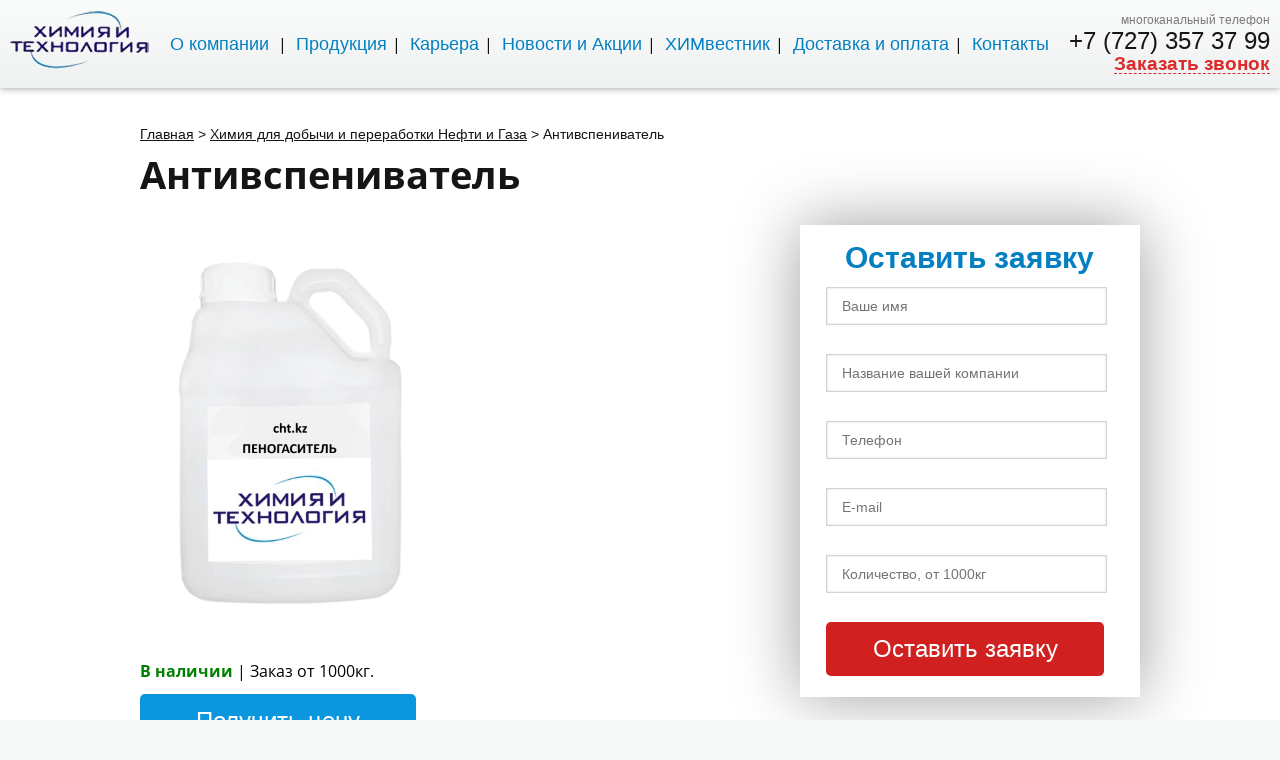

--- FILE ---
content_type: text/html; charset=UTF-8
request_url: https://www.cht.kz/neftegazovaya-otrasl/antivspenivatel/
body_size: 29047
content:
<!DOCTYPE html>
<html lang="ru">
<head><meta charset="UTF-8" /><script>if(navigator.userAgent.match(/MSIE|Internet Explorer/i)||navigator.userAgent.match(/Trident\/7\..*?rv:11/i)){var href=document.location.href;if(!href.match(/[?&]nowprocket/)){if(href.indexOf("?")==-1){if(href.indexOf("#")==-1){document.location.href=href+"?nowprocket=1"}else{document.location.href=href.replace("#","?nowprocket=1#")}}else{if(href.indexOf("#")==-1){document.location.href=href+"&nowprocket=1"}else{document.location.href=href.replace("#","&nowprocket=1#")}}}}</script><script>(()=>{class RocketLazyLoadScripts{constructor(){this.v="1.2.6",this.triggerEvents=["keydown","mousedown","mousemove","touchmove","touchstart","touchend","wheel"],this.userEventHandler=this.t.bind(this),this.touchStartHandler=this.i.bind(this),this.touchMoveHandler=this.o.bind(this),this.touchEndHandler=this.h.bind(this),this.clickHandler=this.u.bind(this),this.interceptedClicks=[],this.interceptedClickListeners=[],this.l(this),window.addEventListener("pageshow",(t=>{this.persisted=t.persisted,this.everythingLoaded&&this.m()})),this.CSPIssue=sessionStorage.getItem("rocketCSPIssue"),document.addEventListener("securitypolicyviolation",(t=>{this.CSPIssue||"script-src-elem"!==t.violatedDirective||"data"!==t.blockedURI||(this.CSPIssue=!0,sessionStorage.setItem("rocketCSPIssue",!0))})),document.addEventListener("DOMContentLoaded",(()=>{this.k()})),this.delayedScripts={normal:[],async:[],defer:[]},this.trash=[],this.allJQueries=[]}p(t){document.hidden?t.t():(this.triggerEvents.forEach((e=>window.addEventListener(e,t.userEventHandler,{passive:!0}))),window.addEventListener("touchstart",t.touchStartHandler,{passive:!0}),window.addEventListener("mousedown",t.touchStartHandler),document.addEventListener("visibilitychange",t.userEventHandler))}_(){this.triggerEvents.forEach((t=>window.removeEventListener(t,this.userEventHandler,{passive:!0}))),document.removeEventListener("visibilitychange",this.userEventHandler)}i(t){"HTML"!==t.target.tagName&&(window.addEventListener("touchend",this.touchEndHandler),window.addEventListener("mouseup",this.touchEndHandler),window.addEventListener("touchmove",this.touchMoveHandler,{passive:!0}),window.addEventListener("mousemove",this.touchMoveHandler),t.target.addEventListener("click",this.clickHandler),this.L(t.target,!0),this.S(t.target,"onclick","rocket-onclick"),this.C())}o(t){window.removeEventListener("touchend",this.touchEndHandler),window.removeEventListener("mouseup",this.touchEndHandler),window.removeEventListener("touchmove",this.touchMoveHandler,{passive:!0}),window.removeEventListener("mousemove",this.touchMoveHandler),t.target.removeEventListener("click",this.clickHandler),this.L(t.target,!1),this.S(t.target,"rocket-onclick","onclick"),this.M()}h(){window.removeEventListener("touchend",this.touchEndHandler),window.removeEventListener("mouseup",this.touchEndHandler),window.removeEventListener("touchmove",this.touchMoveHandler,{passive:!0}),window.removeEventListener("mousemove",this.touchMoveHandler)}u(t){t.target.removeEventListener("click",this.clickHandler),this.L(t.target,!1),this.S(t.target,"rocket-onclick","onclick"),this.interceptedClicks.push(t),t.preventDefault(),t.stopPropagation(),t.stopImmediatePropagation(),this.M()}O(){window.removeEventListener("touchstart",this.touchStartHandler,{passive:!0}),window.removeEventListener("mousedown",this.touchStartHandler),this.interceptedClicks.forEach((t=>{t.target.dispatchEvent(new MouseEvent("click",{view:t.view,bubbles:!0,cancelable:!0}))}))}l(t){EventTarget.prototype.addEventListenerWPRocketBase=EventTarget.prototype.addEventListener,EventTarget.prototype.addEventListener=function(e,i,o){"click"!==e||t.windowLoaded||i===t.clickHandler||t.interceptedClickListeners.push({target:this,func:i,options:o}),(this||window).addEventListenerWPRocketBase(e,i,o)}}L(t,e){this.interceptedClickListeners.forEach((i=>{i.target===t&&(e?t.removeEventListener("click",i.func,i.options):t.addEventListener("click",i.func,i.options))})),t.parentNode!==document.documentElement&&this.L(t.parentNode,e)}D(){return new Promise((t=>{this.P?this.M=t:t()}))}C(){this.P=!0}M(){this.P=!1}S(t,e,i){t.hasAttribute&&t.hasAttribute(e)&&(event.target.setAttribute(i,event.target.getAttribute(e)),event.target.removeAttribute(e))}t(){this._(this),"loading"===document.readyState?document.addEventListener("DOMContentLoaded",this.R.bind(this)):this.R()}k(){let t=[];document.querySelectorAll("script[type=rocketlazyloadscript][data-rocket-src]").forEach((e=>{let i=e.getAttribute("data-rocket-src");if(i&&!i.startsWith("data:")){0===i.indexOf("//")&&(i=location.protocol+i);try{const o=new URL(i).origin;o!==location.origin&&t.push({src:o,crossOrigin:e.crossOrigin||"module"===e.getAttribute("data-rocket-type")})}catch(t){}}})),t=[...new Map(t.map((t=>[JSON.stringify(t),t]))).values()],this.T(t,"preconnect")}async R(){this.lastBreath=Date.now(),this.j(this),this.F(this),this.I(),this.W(),this.q(),await this.A(this.delayedScripts.normal),await this.A(this.delayedScripts.defer),await this.A(this.delayedScripts.async);try{await this.U(),await this.H(this),await this.J()}catch(t){console.error(t)}window.dispatchEvent(new Event("rocket-allScriptsLoaded")),this.everythingLoaded=!0,this.D().then((()=>{this.O()})),this.N()}W(){document.querySelectorAll("script[type=rocketlazyloadscript]").forEach((t=>{t.hasAttribute("data-rocket-src")?t.hasAttribute("async")&&!1!==t.async?this.delayedScripts.async.push(t):t.hasAttribute("defer")&&!1!==t.defer||"module"===t.getAttribute("data-rocket-type")?this.delayedScripts.defer.push(t):this.delayedScripts.normal.push(t):this.delayedScripts.normal.push(t)}))}async B(t){if(await this.G(),!0!==t.noModule||!("noModule"in HTMLScriptElement.prototype))return new Promise((e=>{let i;function o(){(i||t).setAttribute("data-rocket-status","executed"),e()}try{if(navigator.userAgent.indexOf("Firefox/")>0||""===navigator.vendor||this.CSPIssue)i=document.createElement("script"),[...t.attributes].forEach((t=>{let e=t.nodeName;"type"!==e&&("data-rocket-type"===e&&(e="type"),"data-rocket-src"===e&&(e="src"),i.setAttribute(e,t.nodeValue))})),t.text&&(i.text=t.text),i.hasAttribute("src")?(i.addEventListener("load",o),i.addEventListener("error",(function(){i.setAttribute("data-rocket-status","failed-network"),e()})),setTimeout((()=>{i.isConnected||e()}),1)):(i.text=t.text,o()),t.parentNode.replaceChild(i,t);else{const i=t.getAttribute("data-rocket-type"),s=t.getAttribute("data-rocket-src");i?(t.type=i,t.removeAttribute("data-rocket-type")):t.removeAttribute("type"),t.addEventListener("load",o),t.addEventListener("error",(i=>{this.CSPIssue&&i.target.src.startsWith("data:")?(console.log("WPRocket: data-uri blocked by CSP -> fallback"),t.removeAttribute("src"),this.B(t).then(e)):(t.setAttribute("data-rocket-status","failed-network"),e())})),s?(t.removeAttribute("data-rocket-src"),t.src=s):t.src="data:text/javascript;base64,"+window.btoa(unescape(encodeURIComponent(t.text)))}}catch(i){t.setAttribute("data-rocket-status","failed-transform"),e()}}));t.setAttribute("data-rocket-status","skipped")}async A(t){const e=t.shift();return e&&e.isConnected?(await this.B(e),this.A(t)):Promise.resolve()}q(){this.T([...this.delayedScripts.normal,...this.delayedScripts.defer,...this.delayedScripts.async],"preload")}T(t,e){var i=document.createDocumentFragment();t.forEach((t=>{const o=t.getAttribute&&t.getAttribute("data-rocket-src")||t.src;if(o&&!o.startsWith("data:")){const s=document.createElement("link");s.href=o,s.rel=e,"preconnect"!==e&&(s.as="script"),t.getAttribute&&"module"===t.getAttribute("data-rocket-type")&&(s.crossOrigin=!0),t.crossOrigin&&(s.crossOrigin=t.crossOrigin),t.integrity&&(s.integrity=t.integrity),i.appendChild(s),this.trash.push(s)}})),document.head.appendChild(i)}j(t){let e={};function i(i,o){return e[o].eventsToRewrite.indexOf(i)>=0&&!t.everythingLoaded?"rocket-"+i:i}function o(t,o){!function(t){e[t]||(e[t]={originalFunctions:{add:t.addEventListener,remove:t.removeEventListener},eventsToRewrite:[]},t.addEventListener=function(){arguments[0]=i(arguments[0],t),e[t].originalFunctions.add.apply(t,arguments)},t.removeEventListener=function(){arguments[0]=i(arguments[0],t),e[t].originalFunctions.remove.apply(t,arguments)})}(t),e[t].eventsToRewrite.push(o)}function s(e,i){let o=e[i];e[i]=null,Object.defineProperty(e,i,{get:()=>o||function(){},set(s){t.everythingLoaded?o=s:e["rocket"+i]=o=s}})}o(document,"DOMContentLoaded"),o(window,"DOMContentLoaded"),o(window,"load"),o(window,"pageshow"),o(document,"readystatechange"),s(document,"onreadystatechange"),s(window,"onload"),s(window,"onpageshow");try{Object.defineProperty(document,"readyState",{get:()=>t.rocketReadyState,set(e){t.rocketReadyState=e},configurable:!0}),document.readyState="loading"}catch(t){console.log("WPRocket DJE readyState conflict, bypassing")}}F(t){let e;function i(e){return t.everythingLoaded?e:e.split(" ").map((t=>"load"===t||0===t.indexOf("load.")?"rocket-jquery-load":t)).join(" ")}function o(o){function s(t){const e=o.fn[t];o.fn[t]=o.fn.init.prototype[t]=function(){return this[0]===window&&("string"==typeof arguments[0]||arguments[0]instanceof String?arguments[0]=i(arguments[0]):"object"==typeof arguments[0]&&Object.keys(arguments[0]).forEach((t=>{const e=arguments[0][t];delete arguments[0][t],arguments[0][i(t)]=e}))),e.apply(this,arguments),this}}o&&o.fn&&!t.allJQueries.includes(o)&&(o.fn.ready=o.fn.init.prototype.ready=function(e){return t.domReadyFired?e.bind(document)(o):document.addEventListener("rocket-DOMContentLoaded",(()=>e.bind(document)(o))),o([])},s("on"),s("one"),t.allJQueries.push(o)),e=o}o(window.jQuery),Object.defineProperty(window,"jQuery",{get:()=>e,set(t){o(t)}})}async H(t){const e=document.querySelector("script[data-webpack]");e&&(await async function(){return new Promise((t=>{e.addEventListener("load",t),e.addEventListener("error",t)}))}(),await t.K(),await t.H(t))}async U(){this.domReadyFired=!0;try{document.readyState="interactive"}catch(t){}await this.G(),document.dispatchEvent(new Event("rocket-readystatechange")),await this.G(),document.rocketonreadystatechange&&document.rocketonreadystatechange(),await this.G(),document.dispatchEvent(new Event("rocket-DOMContentLoaded")),await this.G(),window.dispatchEvent(new Event("rocket-DOMContentLoaded"))}async J(){try{document.readyState="complete"}catch(t){}await this.G(),document.dispatchEvent(new Event("rocket-readystatechange")),await this.G(),document.rocketonreadystatechange&&document.rocketonreadystatechange(),await this.G(),window.dispatchEvent(new Event("rocket-load")),await this.G(),window.rocketonload&&window.rocketonload(),await this.G(),this.allJQueries.forEach((t=>t(window).trigger("rocket-jquery-load"))),await this.G();const t=new Event("rocket-pageshow");t.persisted=this.persisted,window.dispatchEvent(t),await this.G(),window.rocketonpageshow&&window.rocketonpageshow({persisted:this.persisted}),this.windowLoaded=!0}m(){document.onreadystatechange&&document.onreadystatechange(),window.onload&&window.onload(),window.onpageshow&&window.onpageshow({persisted:this.persisted})}I(){const t=new Map;document.write=document.writeln=function(e){const i=document.currentScript;i||console.error("WPRocket unable to document.write this: "+e);const o=document.createRange(),s=i.parentElement;let n=t.get(i);void 0===n&&(n=i.nextSibling,t.set(i,n));const c=document.createDocumentFragment();o.setStart(c,0),c.appendChild(o.createContextualFragment(e)),s.insertBefore(c,n)}}async G(){Date.now()-this.lastBreath>45&&(await this.K(),this.lastBreath=Date.now())}async K(){return document.hidden?new Promise((t=>setTimeout(t))):new Promise((t=>requestAnimationFrame(t)))}N(){this.trash.forEach((t=>t.remove()))}static run(){const t=new RocketLazyLoadScripts;t.p(t)}}RocketLazyLoadScripts.run()})();</script>
	
	<meta name="yandex-verification" content="92dea6dcb993decc" />
	<meta name="viewport" content="width=device-width, initial-scale=1.0">
	<meta name="cmsmagazine" content="4929558cf99fa5d8d609931b58474379" />
	<meta name="facebook-domain-verification" content="d9mc1jaasfk3yrfj65drhkwvs9y39v" />
	<meta name="facebook-domain-verification" content="4en4oiv3emrjwtq0enrlziw389m38t" />
	<meta name="google-site-verification" content="KA5WQbpMpmMNMLgNJt-ObyIRs1FXNj8VZrcGlOgVUXk" />
	<link rel="shortcut icon" href="https://www.cht.kz/wp-content/themes/chemistry/favicon.ico" type="image/x-icon">
	<title>Антивспениватель - купить в Алматы, цены</title><style id="rocket-critical-css">.wmpci-clearfix:before,.wmpci-clearfix:after{content:"";display:table}.wmpci-clearfix::after{clear:both}.wmpci-popup-wrp *{outline:none!important;-webkit-box-sizing:border-box;-moz-box-sizing:border-box;box-sizing:border-box}.wpmci-popup-cnt-inr-wrp{text-align:center}#wmpci-popup-wrp{bottom:0;display:none;left:0;overflow-y:auto;position:fixed;right:0;top:0;z-index:9999999}.wmpci-popup-wrp.splash{background:rgba(0,0,0,0.6) none repeat scroll 0 0}.wmpci-popup-body{background-color:#fff;left:0;margin:auto;position:absolute;right:0;text-align:left;top:50%;transform:translateY(-50%);-webkit-transform:translateY(-50%);-moz-transform:translateY(-50%);max-width:50%;width:auto}.wpmci-popup-cnt-inr-wrp{clear:both;font-size:14px;padding:20px 20px 20px 20px;width:100%;overflow:auto}.wmpci-popup-wrp .wmpci-popup-close{background:rgba(0,0,0,0) url(https://www.cht.kz/wp-content/plugins/wp-modal-popup-with-cookie-integration/assets/images/close.png) no-repeat scroll 0 0;display:block;height:35px;position:absolute;right:-12px;text-decoration:none!important;top:-12px;width:35px;z-index:1500}.design1 .wmpci-popup-body{border:5px solid #fff;background-color:#08beb6;color:#fff}@media only screen and (max-width:650px){.wmpci-popup-body{width:90%!important}}.post-ratings-loading{display:none;height:16px;text-align:left}.post-ratings-image{border:0}.post-ratings-loading img{border:0;padding:0;margin:0}html,body,div,span,h1,h2,p,a,img,ul,li,fieldset,form,table,tbody,tr,td{margin:0;padding:0;border:0;outline:0;font-weight:inherit;font-style:inherit;font-size:100%;font-family:inherit;vertical-align:baseline;-webkit-box-sizing:border-box;-moz-box-sizing:border-box;box-sizing:border-box}:focus{outline:0}body{line-height:1;color:black;height:100%;background:#f7f8f8;font-family:'Open Sans',sans-serif}html{height:100%}table{border-collapse:separate;border-spacing:0}td{text-align:left;font-weight:400}.phonecall{position:fixed;bottom:20px;right:20px;z-index:999999}.nalichie{margin:5px 0 15px;display:inline-block;font-weight:700;color:green}.content-left h2{margin:0 0 24px;position:relative;overflow:hidden;color:#151515;font:18px/18px arial,sans-serif}::-webkit-input-placeholder{opacity:1}::-moz-placeholder{opacity:1}:-moz-placeholder{opacity:1}:-ms-input-placeholder{opacity:1}.ins{margin:0 auto;width:1000px}header{height:88px;box-shadow:0 0 7px rgba(0,0,0,.44);position:relative;background:#fafbfb;background:-moz-linear-gradient(top,#fafbfb 0%,#f0f2f2 100%);background:-webkit-linear-gradient(top,#fafbfb 0%,#f0f2f2 100%);background:linear-gradient(to bottom,#fafbfb 0%,#f0f2f2 100%);filter:progid:DXImageTransform.Microsoft.gradient(startColorstr='#fafbfb',endColorstr='#f0f2f2',GradientType=0)}.logo{float:left;width:188px;margin:11px 0 0}.mobile-menu-btn{display:none}.main-nav li a{text-decoration:none;color:#0480c2;font:18px/88px arial,sans-serif}.main-nav li:not(:last-child):after{content:'|';padding:0 5px}.main-nav li{display:inline-block;vertical-align:top;list-style:none;margin:0}.main-nav{float:left;margin-left:10px}.menu-item-has-children{position:relative}.menu-item-has-children:after{content:''}.sub-menu{display:none;position:absolute;left:0;top:65px;min-width:150px;padding:10px 0;background:linear-gradient(to bottom,#fafbfb 0%,#f0f2f2 100%);border:1px solid #e9e9e9}.sub-menu li{display:block}.sub-menu li a{display:block;padding:0 7px;line-height:1.5;border:none}.phone{color:#151515;display:block;padding:4px 0 2px;font:24px/22px arial,sans-serif;text-decoration:none}.callback{border-bottom:1px dashed #dd2c2c;color:#dd2c2c;display:inline-block;font:19px/19px arial,sans-serif;font-weight:600;text-decoration:none}.header-phone{float:right;color:#7c7c7c;padding:14px 0 0;font:12px/12px arial,sans-serif;text-align:right}.main-form .title{text-align:center;margin-bottom:14px;color:#0480c2;font:600 30px/30px arial,sans-serif}.main-form input[type="text"],.main-form input[type="tel"],.main-form input[type="email"]{border:1px solid #d1d5d5;padding:0 15px;height:36px;width:249px;color:#707070;font:14px arial,sans-serif;margin-bottom:13px;display:block;box-shadow:inset 0 0 2px rgba(0,0,0,.21)}.main-form input[type="submit"]{background:#d12020;height:54px;color:#fff;font:24px arial,sans-serif;width:278px;border-radius:5px;border:none}.main-form{float:right;border:3px solid #0480c2;background:#fff;margin-top:50px;max-width:340px;width:100%;box-shadow:0 0 62px rgba(0,0,0,.38);padding:18px 27px 21px 26px}.full-page{clear:both;padding:37px 0 1px;background:#fff}.breadcrumbs a{color:#151515}.breadcrumbs{clear:both;padding:0 0 12px;color:#151515;font:14px/18px arial,sans-serif}h1.title-page{margin:0 0 32px;color:#151515;font:700 38px/38px 'Open Sans',sans-serif}.right-sidebar{float:right;width:340px}.form-sidebar .title{color:#0480c2}.form-sidebar{border:none;margin:0}.content-left p{color:#545454;font:14px/24px arial,sans-serif;margin:0 0 24px}.cl-product .content-left p{max-height:150px;overflow-y:auto;max-width:630px;width:100%}.content-left{margin:0 370px 0 0}.link-get{display:block;border-radius:5px;text-align:center;color:#fff;background:#0b96dd;width:276px;margin:0 0 44px;height:54px;font:24px/54px arial,sans-serif;text-decoration:none}header,section,.wrapper{min-width:1000px}.wrapper{overflow:hidden}.md-overlay{position:fixed;width:100%;height:100%;visibility:hidden;top:0;left:0;z-index:1000;opacity:0;background:rgba(21,21,21,.99)}.md-content input[type="text"],.md-content input[type="tel"],.md-content input[type="email"]{height:36px;width:249px;padding:0 15px;border:1px solid #d1d5d5;color:#707070;display:block;margin:0 auto 13px;font:14px arial,sans-serif;box-shadow:inset 0 0 3px rgba(0,0,0,.21)}.md-content textarea{height:105px;width:264px;padding:7px 0 0 15px;border:1px solid #d1d5d5;color:#707070;display:block;margin:0 auto 13px;font:14px arial,sans-serif;box-shadow:inset 0 0 3px rgba(0,0,0,.21)}.md-content input[type="submit"]{border:none;background:#d12020;height:56px;width:278px;font:24px arial,sans-serif;color:#fff;margin:0 auto;display:block;border-radius:6px}.md-content .title{text-align:center;color:#0480c2;padding:34px 0 14px;font:600 30px/30px arial,sans-serif}.md-content{color:#2c2c2c;background:#fff;text-align:center;position:relative;margin:0 auto;border:3px solid #0480c2;width:432px;padding:0 0 29px}.content-left table{border-collapse:collapse}.content-left table td{border:1px solid #ccc;padding:5px;vertical-align:middle}@media only screen and (min-width:1280px) and (max-width:1920px){header .ins{width:1260px}.logo{width:150px}}@media only screen and (min-width:1024px) and (max-width:1279px){header .ins{width:100%;padding:0 10px;box-sizing:border-box}.logo{width:130px}.logo img{max-width:100%}.phone{font:20px/20px arial,sans-serif}.main-nav li a{font:16px/88px arial,sans-serif}}@media only screen and (max-width:1024px){.site-overlay{display:none}.main-nav{-webkit-transform:translate3d(200px,0,0);transform:translate3d(200px,0,0)}.main-nav li{margin:0}.main-nav li a{display:block;padding:15px;color:#ccc;line-height:1.2}.main-nav{position:fixed;top:0;right:-200px;height:100%;width:200px;background-color:#191918;z-index:9999}.header-phone{-webkit-box-ordinal-group:3;-ms-flex-order:2;order:2}.mobile-menu-btn{display:block;-webkit-box-ordinal-group:4;-ms-flex-order:3;order:3;background:none;border:none}.menu-main-container .menu{display:-webkit-box;display:-ms-flexbox;display:flex;-webkit-box-orient:vertical;-webkit-box-direction:normal;-ms-flex-direction:column;flex-direction:column}header,section,.wrapper{min-width:auto}header{position:static}.ins{width:100%;padding-left:10px;padding-right:10px;-webkit-box-sizing:border-box;box-sizing:border-box}header .ins{display:-webkit-box;display:-ms-flexbox;display:flex;-webkit-box-pack:justify;-ms-flex-pack:justify;justify-content:space-between;height:100%;width:100%;padding:5px 7px;-webkit-box-sizing:border-box;box-sizing:border-box}.logo{-webkit-box-ordinal-group:2;-ms-flex-order:1;order:1}.content-wrapper{display:-webkit-box;display:-ms-flexbox;display:flex;-ms-flex-wrap:wrap;flex-wrap:wrap}.right-sidebar{-webkit-box-ordinal-group:3;-ms-flex-order:2;order:2;width:30%}.content-left{-webkit-box-ordinal-group:2;-ms-flex-order:1;order:1;width:70%;margin:0;padding-right:15px;-webkit-box-sizing:border-box;box-sizing:border-box}.main-form.form-sidebar{width:100%;-webkit-box-sizing:border-box;box-sizing:border-box}.main-form.form-sidebar input[type="text"],.main-form.form-sidebar input[type="tel"],.main-form.form-sidebar input[type="email"]{width:100%;-webkit-box-sizing:border-box;box-sizing:border-box}.main-form.form-sidebar input[type="submit"]{width:100%}}@media only screen and (max-width:900px){.main-form{width:auto}.main-form{margin:0}}@media all and (max-width:768px){.nalichie{margin:5px 0 15px;display:inline-block;font-weight:700;color:green}}@media only screen and (max-width:768px){.content-left{padding:0 0 30px}.right-sidebar,.content-left{width:100%}}@media only screen and (max-width:600px){table{width:100%}}@media only screen and (max-width:500px){.logo{width:120px}.logo img{width:100%}.header-phone{padding-top:10px}.phone{font:20px/18px arial,sans-serif;padding:4px 0 5px}.mobile-menu-btn{padding:0}.main-form input[type="text"],.main-form input[type="tel"],.main-form input[type="email"]{width:100%;-webkit-box-sizing:border-box;box-sizing:border-box}.md-content.form-modal{width:auto;-webkit-box-sizing:border-box;box-sizing:border-box}.md-content.form-modal input[type="text"],.md-content.form-modal input[type="tel"],.md-content.form-modal input[type="email"]{width:100%;-webkit-box-sizing:border-box;box-sizing:border-box}.md-content.form-modal .wpcf7-form{padding:0 5px}.md-content .title{font-size:28px}}@media only screen and (max-width:450px){.main-form{width:100%;-webkit-box-sizing:border-box;box-sizing:border-box}.content-left table td{float:left;width:100%;padding:15px 5px;border:none;-webkit-box-sizing:border-box;box-sizing:border-box}.content-left table tr:nth-child(2n+1){background-color:rgba(0,0,0,.1);border:1px solid #ccc}.content-left table tr:nth-child(2n){background-color:rgba(0,0,0,.04);border:1px solid #ccc}}@media only screen and (max-width:400px){.md-content input[type="submit"]{height:45px;width:210px;font-size:20px}h1.title-page{font-size:32px}}@media only screen and (max-width:350px){.logo{width:100px;margin-top:0}header .ins{-webkit-box-align:center;-ms-flex-align:center;align-items:center}.header-phone{padding-top:0}.main-form input[type="submit"]{width:100%}}@media only screen and (max-width:320px){.phone,.callback{font-size:18px}}.fancybox-hidden{display:none}.wpcf7 .screen-reader-response{position:absolute;overflow:hidden;clip:rect(1px,1px,1px,1px);clip-path:inset(50%);height:1px;width:1px;margin:-1px;padding:0;border:0;word-wrap:normal!important}.wpcf7 .hidden-fields-container{display:none}.wpcf7 form .wpcf7-response-output{margin:2em 0.5em 1em;padding:0.2em 1em;border:2px solid #00a0d2}.wpcf7 form.init .wpcf7-response-output{display:none}.wpcf7-form-control-wrap{position:relative}.wpcf7 input[type="email"],.wpcf7 input[type="tel"]{direction:ltr}</style>
	<!-- canonical -->
    <link rel="canonical" href="https://www.cht.kz/neftegazovaya-otrasl/antivspenivatel/" />

    <style>
        /*Гугл шрифт*/
        /* cyrillic-ext */
        @font-face {
            font-family: 'Open Sans';
            font-style: italic;
            font-weight: 400;
            font-stretch: 100%;
            font-display: swap;
            src: url(https://fonts.gstatic.com/s/opensans/v34/memQYaGs126MiZpBA-UFUIcVXSCEkx2cmqvXlWq8tWZ0Pw86hd0Rk8ZkWV0ewJER.woff2) format('woff2');
            unicode-range: U+0460-052F, U+1C80-1C88, U+20B4, U+2DE0-2DFF, U+A640-A69F, U+FE2E-FE2F;
        }
        /* cyrillic */
        @font-face {
            font-family: 'Open Sans';
            font-style: italic;
            font-weight: 400;
            font-stretch: 100%;
            font-display: swap;
            src: url(https://fonts.gstatic.com/s/opensans/v34/memQYaGs126MiZpBA-UFUIcVXSCEkx2cmqvXlWq8tWZ0Pw86hd0Rk8ZkWVQewJER.woff2) format('woff2');
            unicode-range: U+0301, U+0400-045F, U+0490-0491, U+04B0-04B1, U+2116;
        }
        /* greek-ext */
        @font-face {
            font-family: 'Open Sans';
            font-style: italic;
            font-weight: 400;
            font-stretch: 100%;
            font-display: swap;
            src: url(https://fonts.gstatic.com/s/opensans/v34/memQYaGs126MiZpBA-UFUIcVXSCEkx2cmqvXlWq8tWZ0Pw86hd0Rk8ZkWVwewJER.woff2) format('woff2');
            unicode-range: U+1F00-1FFF;
        }
        /* greek */
        @font-face {
            font-family: 'Open Sans';
            font-style: italic;
            font-weight: 400;
            font-stretch: 100%;
            font-display: swap;
            src: url(https://fonts.gstatic.com/s/opensans/v34/memQYaGs126MiZpBA-UFUIcVXSCEkx2cmqvXlWq8tWZ0Pw86hd0Rk8ZkWVMewJER.woff2) format('woff2');
            unicode-range: U+0370-03FF;
        }
        /* hebrew */
        @font-face {
            font-family: 'Open Sans';
            font-style: italic;
            font-weight: 400;
            font-stretch: 100%;
            font-display: swap;
            src: url(https://fonts.gstatic.com/s/opensans/v34/memQYaGs126MiZpBA-UFUIcVXSCEkx2cmqvXlWq8tWZ0Pw86hd0Rk8ZkWVIewJER.woff2) format('woff2');
            unicode-range: U+0590-05FF, U+200C-2010, U+20AA, U+25CC, U+FB1D-FB4F;
        }
        /* vietnamese */
        @font-face {
            font-family: 'Open Sans';
            font-style: italic;
            font-weight: 400;
            font-stretch: 100%;
            font-display: swap;
            src: url(https://fonts.gstatic.com/s/opensans/v34/memQYaGs126MiZpBA-UFUIcVXSCEkx2cmqvXlWq8tWZ0Pw86hd0Rk8ZkWV8ewJER.woff2) format('woff2');
            unicode-range: U+0102-0103, U+0110-0111, U+0128-0129, U+0168-0169, U+01A0-01A1, U+01AF-01B0, U+1EA0-1EF9, U+20AB;
        }
        /* latin-ext */
        @font-face {
            font-family: 'Open Sans';
            font-style: italic;
            font-weight: 400;
            font-stretch: 100%;
            font-display: swap;
            src: url(https://fonts.gstatic.com/s/opensans/v34/memQYaGs126MiZpBA-UFUIcVXSCEkx2cmqvXlWq8tWZ0Pw86hd0Rk8ZkWV4ewJER.woff2) format('woff2');
            unicode-range: U+0100-024F, U+0259, U+1E00-1EFF, U+2020, U+20A0-20AB, U+20AD-20CF, U+2113, U+2C60-2C7F, U+A720-A7FF;
        }
        /* latin */
        @font-face {
            font-family: 'Open Sans';
            font-style: italic;
            font-weight: 400;
            font-stretch: 100%;
            font-display: swap;
            src: url(https://fonts.gstatic.com/s/opensans/v34/memQYaGs126MiZpBA-UFUIcVXSCEkx2cmqvXlWq8tWZ0Pw86hd0Rk8ZkWVAewA.woff2) format('woff2');
            unicode-range: U+0000-00FF, U+0131, U+0152-0153, U+02BB-02BC, U+02C6, U+02DA, U+02DC, U+2000-206F, U+2074, U+20AC, U+2122, U+2191, U+2193, U+2212, U+2215, U+FEFF, U+FFFD;
        }
        /* cyrillic-ext */
        @font-face {
            font-family: 'Open Sans';
            font-style: normal;
            font-weight: 400;
            font-stretch: 100%;
            font-display: swap;
            src: url(https://fonts.gstatic.com/s/opensans/v34/memvYaGs126MiZpBA-UvWbX2vVnXBbObj2OVTSKmu1aB.woff2) format('woff2');
            unicode-range: U+0460-052F, U+1C80-1C88, U+20B4, U+2DE0-2DFF, U+A640-A69F, U+FE2E-FE2F;
        }
        /* cyrillic */
        @font-face {
            font-family: 'Open Sans';
            font-style: normal;
            font-weight: 400;
            font-stretch: 100%;
            font-display: swap;
            src: url(https://fonts.gstatic.com/s/opensans/v34/memvYaGs126MiZpBA-UvWbX2vVnXBbObj2OVTSumu1aB.woff2) format('woff2');
            unicode-range: U+0301, U+0400-045F, U+0490-0491, U+04B0-04B1, U+2116;
        }
        /* greek-ext */
        @font-face {
            font-family: 'Open Sans';
            font-style: normal;
            font-weight: 400;
            font-stretch: 100%;
            font-display: swap;
            src: url(https://fonts.gstatic.com/s/opensans/v34/memvYaGs126MiZpBA-UvWbX2vVnXBbObj2OVTSOmu1aB.woff2) format('woff2');
            unicode-range: U+1F00-1FFF;
        }
        /* greek */
        @font-face {
            font-family: 'Open Sans';
            font-style: normal;
            font-weight: 400;
            font-stretch: 100%;
            font-display: swap;
            src: url(https://fonts.gstatic.com/s/opensans/v34/memvYaGs126MiZpBA-UvWbX2vVnXBbObj2OVTSymu1aB.woff2) format('woff2');
            unicode-range: U+0370-03FF;
        }
        /* hebrew */
        @font-face {
            font-family: 'Open Sans';
            font-style: normal;
            font-weight: 400;
            font-stretch: 100%;
            font-display: swap;
            src: url(https://fonts.gstatic.com/s/opensans/v34/memvYaGs126MiZpBA-UvWbX2vVnXBbObj2OVTS2mu1aB.woff2) format('woff2');
            unicode-range: U+0590-05FF, U+200C-2010, U+20AA, U+25CC, U+FB1D-FB4F;
        }
        /* vietnamese */
        @font-face {
            font-family: 'Open Sans';
            font-style: normal;
            font-weight: 400;
            font-stretch: 100%;
            font-display: swap;
            src: url(https://fonts.gstatic.com/s/opensans/v34/memvYaGs126MiZpBA-UvWbX2vVnXBbObj2OVTSCmu1aB.woff2) format('woff2');
            unicode-range: U+0102-0103, U+0110-0111, U+0128-0129, U+0168-0169, U+01A0-01A1, U+01AF-01B0, U+1EA0-1EF9, U+20AB;
        }
        /* latin-ext */
        @font-face {
            font-family: 'Open Sans';
            font-style: normal;
            font-weight: 400;
            font-stretch: 100%;
            font-display: swap;
            src: url(https://fonts.gstatic.com/s/opensans/v34/memvYaGs126MiZpBA-UvWbX2vVnXBbObj2OVTSGmu1aB.woff2) format('woff2');
            unicode-range: U+0100-024F, U+0259, U+1E00-1EFF, U+2020, U+20A0-20AB, U+20AD-20CF, U+2113, U+2C60-2C7F, U+A720-A7FF;
        }
        /* latin */
        @font-face {
            font-family: 'Open Sans';
            font-style: normal;
            font-weight: 400;
            font-stretch: 100%;
            font-display: swap;
            src: url(https://fonts.gstatic.com/s/opensans/v34/memvYaGs126MiZpBA-UvWbX2vVnXBbObj2OVTS-muw.woff2) format('woff2');
            unicode-range: U+0000-00FF, U+0131, U+0152-0153, U+02BB-02BC, U+02C6, U+02DA, U+02DC, U+2000-206F, U+2074, U+20AC, U+2122, U+2191, U+2193, U+2212, U+2215, U+FEFF, U+FFFD;
        }
        /* cyrillic-ext */
        @font-face {
            font-family: 'Open Sans';
            font-style: normal;
            font-weight: 600;
            font-stretch: 100%;
            font-display: swap;
            src: url(https://fonts.gstatic.com/s/opensans/v34/memvYaGs126MiZpBA-UvWbX2vVnXBbObj2OVTSKmu1aB.woff2) format('woff2');
            unicode-range: U+0460-052F, U+1C80-1C88, U+20B4, U+2DE0-2DFF, U+A640-A69F, U+FE2E-FE2F;
        }
        /* cyrillic */
        @font-face {
            font-family: 'Open Sans';
            font-style: normal;
            font-weight: 600;
            font-stretch: 100%;
            font-display: swap;
            src: url(https://fonts.gstatic.com/s/opensans/v34/memvYaGs126MiZpBA-UvWbX2vVnXBbObj2OVTSumu1aB.woff2) format('woff2');
            unicode-range: U+0301, U+0400-045F, U+0490-0491, U+04B0-04B1, U+2116;
        }
        /* greek-ext */
        @font-face {
            font-family: 'Open Sans';
            font-style: normal;
            font-weight: 600;
            font-stretch: 100%;
            font-display: swap;
            src: url(https://fonts.gstatic.com/s/opensans/v34/memvYaGs126MiZpBA-UvWbX2vVnXBbObj2OVTSOmu1aB.woff2) format('woff2');
            unicode-range: U+1F00-1FFF;
        }
        /* greek */
        @font-face {
            font-family: 'Open Sans';
            font-style: normal;
            font-weight: 600;
            font-stretch: 100%;
            font-display: swap;
            src: url(https://fonts.gstatic.com/s/opensans/v34/memvYaGs126MiZpBA-UvWbX2vVnXBbObj2OVTSymu1aB.woff2) format('woff2');
            unicode-range: U+0370-03FF;
        }
        /* hebrew */
        @font-face {
            font-family: 'Open Sans';
            font-style: normal;
            font-weight: 600;
            font-stretch: 100%;
            font-display: swap;
            src: url(https://fonts.gstatic.com/s/opensans/v34/memvYaGs126MiZpBA-UvWbX2vVnXBbObj2OVTS2mu1aB.woff2) format('woff2');
            unicode-range: U+0590-05FF, U+200C-2010, U+20AA, U+25CC, U+FB1D-FB4F;
        }
        /* vietnamese */
        @font-face {
            font-family: 'Open Sans';
            font-style: normal;
            font-weight: 600;
            font-stretch: 100%;
            font-display: swap;
            src: url(https://fonts.gstatic.com/s/opensans/v34/memvYaGs126MiZpBA-UvWbX2vVnXBbObj2OVTSCmu1aB.woff2) format('woff2');
            unicode-range: U+0102-0103, U+0110-0111, U+0128-0129, U+0168-0169, U+01A0-01A1, U+01AF-01B0, U+1EA0-1EF9, U+20AB;
        }
        /* latin-ext */
        @font-face {
            font-family: 'Open Sans';
            font-style: normal;
            font-weight: 600;
            font-stretch: 100%;
            font-display: swap;
            src: url(https://fonts.gstatic.com/s/opensans/v34/memvYaGs126MiZpBA-UvWbX2vVnXBbObj2OVTSGmu1aB.woff2) format('woff2');
            unicode-range: U+0100-024F, U+0259, U+1E00-1EFF, U+2020, U+20A0-20AB, U+20AD-20CF, U+2113, U+2C60-2C7F, U+A720-A7FF;
        }
        /* latin */
        @font-face {
            font-family: 'Open Sans';
            font-style: normal;
            font-weight: 600;
            font-stretch: 100%;
            font-display: swap;
            src: url(https://fonts.gstatic.com/s/opensans/v34/memvYaGs126MiZpBA-UvWbX2vVnXBbObj2OVTS-muw.woff2) format('woff2');
            unicode-range: U+0000-00FF, U+0131, U+0152-0153, U+02BB-02BC, U+02C6, U+02DA, U+02DC, U+2000-206F, U+2074, U+20AC, U+2122, U+2191, U+2193, U+2212, U+2215, U+FEFF, U+FFFD;
        }
        /* cyrillic-ext */
        @font-face {
            font-family: 'Open Sans';
            font-style: normal;
            font-weight: 700;
            font-stretch: 100%;
            font-display: swap;
            src: url(https://fonts.gstatic.com/s/opensans/v34/memvYaGs126MiZpBA-UvWbX2vVnXBbObj2OVTSKmu1aB.woff2) format('woff2');
            unicode-range: U+0460-052F, U+1C80-1C88, U+20B4, U+2DE0-2DFF, U+A640-A69F, U+FE2E-FE2F;
        }
        /* cyrillic */
        @font-face {
            font-family: 'Open Sans';
            font-style: normal;
            font-weight: 700;
            font-stretch: 100%;
            font-display: swap;
            src: url(https://fonts.gstatic.com/s/opensans/v34/memvYaGs126MiZpBA-UvWbX2vVnXBbObj2OVTSumu1aB.woff2) format('woff2');
            unicode-range: U+0301, U+0400-045F, U+0490-0491, U+04B0-04B1, U+2116;
        }
        /* greek-ext */
        @font-face {
            font-family: 'Open Sans';
            font-style: normal;
            font-weight: 700;
            font-stretch: 100%;
            font-display: swap;
            src: url(https://fonts.gstatic.com/s/opensans/v34/memvYaGs126MiZpBA-UvWbX2vVnXBbObj2OVTSOmu1aB.woff2) format('woff2');
            unicode-range: U+1F00-1FFF;
        }
        /* greek */
        @font-face {
            font-family: 'Open Sans';
            font-style: normal;
            font-weight: 700;
            font-stretch: 100%;
            font-display: swap;
            src: url(https://fonts.gstatic.com/s/opensans/v34/memvYaGs126MiZpBA-UvWbX2vVnXBbObj2OVTSymu1aB.woff2) format('woff2');
            unicode-range: U+0370-03FF;
        }
        /* hebrew */
        @font-face {
            font-family: 'Open Sans';
            font-style: normal;
            font-weight: 700;
            font-stretch: 100%;
            font-display: swap;
            src: url(https://fonts.gstatic.com/s/opensans/v34/memvYaGs126MiZpBA-UvWbX2vVnXBbObj2OVTS2mu1aB.woff2) format('woff2');
            unicode-range: U+0590-05FF, U+200C-2010, U+20AA, U+25CC, U+FB1D-FB4F;
        }
        /* vietnamese */
        @font-face {
            font-family: 'Open Sans';
            font-style: normal;
            font-weight: 700;
            font-stretch: 100%;
            font-display: swap;
            src: url(https://fonts.gstatic.com/s/opensans/v34/memvYaGs126MiZpBA-UvWbX2vVnXBbObj2OVTSCmu1aB.woff2) format('woff2');
            unicode-range: U+0102-0103, U+0110-0111, U+0128-0129, U+0168-0169, U+01A0-01A1, U+01AF-01B0, U+1EA0-1EF9, U+20AB;
        }
        /* latin-ext */
        @font-face {
            font-family: 'Open Sans';
            font-style: normal;
            font-weight: 700;
            font-stretch: 100%;
            font-display: swap;
            src: url(https://fonts.gstatic.com/s/opensans/v34/memvYaGs126MiZpBA-UvWbX2vVnXBbObj2OVTSGmu1aB.woff2) format('woff2');
            unicode-range: U+0100-024F, U+0259, U+1E00-1EFF, U+2020, U+20A0-20AB, U+20AD-20CF, U+2113, U+2C60-2C7F, U+A720-A7FF;
        }
        /* latin */
        @font-face {
            font-family: 'Open Sans';
            font-style: normal;
            font-weight: 700;
            font-stretch: 100%;
            font-display: swap;
            src: url(https://fonts.gstatic.com/s/opensans/v34/memvYaGs126MiZpBA-UvWbX2vVnXBbObj2OVTS-muw.woff2) format('woff2');
            unicode-range: U+0000-00FF, U+0131, U+0152-0153, U+02BB-02BC, U+02C6, U+02DA, U+02DC, U+2000-206F, U+2074, U+20AC, U+2122, U+2191, U+2193, U+2212, U+2215, U+FEFF, U+FFFD;
        }
    </style>


	<meta name='robots' content='index, follow, max-image-preview:large, max-snippet:-1, max-video-preview:-1' />
	<style>img:is([sizes="auto" i], [sizes^="auto," i]) { contain-intrinsic-size: 3000px 1500px }</style>
	
	<!-- This site is optimized with the Yoast SEO plugin v25.8 - https://yoast.com/wordpress/plugins/seo/ -->
	<meta name="description" content="Искали где купить антивспениватель в Алматы? ⭐️ Лучшие цены. ✈️ Доставка по Казахстану. ⭐️ Характеристики и отзывы. ☎️ +7 (777) 333 60 99" />
	<meta property="og:locale" content="ru_RU" />
	<meta property="og:type" content="article" />
	<meta property="og:title" content="Антивспениватель - купить в Алматы, цены" />
	<meta property="og:description" content="Искали где купить антивспениватель в Алматы? ⭐️ Лучшие цены. ✈️ Доставка по Казахстану. ⭐️ Характеристики и отзывы. ☎️ +7 (777) 333 60 99" />
	<meta property="og:url" content="https://mfo.spiritelectro.ru/neftegazovaya-otrasl/antivspenivatel/" />
	<meta property="og:site_name" content="Химреагенты мелким и большим оптом в Казахстане и СНГ" />
	<meta property="article:published_time" content="2016-02-24T13:32:52+00:00" />
	<meta property="article:modified_time" content="2023-11-17T14:38:58+00:00" />
	<meta property="og:image" content="https://mfo.spiritelectro.ru/wp-content/uploads/2016/02/penogasitel.webp" />
	<meta property="og:image:width" content="922" />
	<meta property="og:image:height" content="1280" />
	<meta property="og:image:type" content="image/webp" />
	<meta name="author" content="admin" />
	<meta name="twitter:card" content="summary_large_image" />
	<meta name="twitter:label1" content="Написано автором" />
	<meta name="twitter:data1" content="admin" />
	<script type="application/ld+json" class="yoast-schema-graph">{"@context":"https://schema.org","@graph":[{"@type":"WebPage","@id":"https://mfo.spiritelectro.ru/neftegazovaya-otrasl/antivspenivatel/","url":"https://mfo.spiritelectro.ru/neftegazovaya-otrasl/antivspenivatel/","name":"Антивспениватель - купить в Алматы, цены","isPartOf":{"@id":"https://www.cht.kz/#website"},"primaryImageOfPage":{"@id":"https://mfo.spiritelectro.ru/neftegazovaya-otrasl/antivspenivatel/#primaryimage"},"image":{"@id":"https://mfo.spiritelectro.ru/neftegazovaya-otrasl/antivspenivatel/#primaryimage"},"thumbnailUrl":"https://www.cht.kz/wp-content/uploads/2016/02/penogasitel.webp","datePublished":"2016-02-24T13:32:52+00:00","dateModified":"2023-11-17T14:38:58+00:00","author":{"@id":"https://www.cht.kz/#/schema/person/a8d4ffc32a5a9c4fc4c1baaac316aa36"},"description":"Искали где купить антивспениватель в Алматы? ⭐️ Лучшие цены. ✈️ Доставка по Казахстану. ⭐️ Характеристики и отзывы. ☎️ +7 (777) 333 60 99","breadcrumb":{"@id":"https://mfo.spiritelectro.ru/neftegazovaya-otrasl/antivspenivatel/#breadcrumb"},"inLanguage":"ru-RU","potentialAction":[{"@type":"ReadAction","target":["https://mfo.spiritelectro.ru/neftegazovaya-otrasl/antivspenivatel/"]}]},{"@type":"ImageObject","inLanguage":"ru-RU","@id":"https://mfo.spiritelectro.ru/neftegazovaya-otrasl/antivspenivatel/#primaryimage","url":"https://www.cht.kz/wp-content/uploads/2016/02/penogasitel.webp","contentUrl":"https://www.cht.kz/wp-content/uploads/2016/02/penogasitel.webp","width":922,"height":1280,"caption":"Пеногаситель (антивспениватель)"},{"@type":"BreadcrumbList","@id":"https://mfo.spiritelectro.ru/neftegazovaya-otrasl/antivspenivatel/#breadcrumb","itemListElement":[{"@type":"ListItem","position":1,"name":"Главная страница","item":"https://www.cht.kz/"},{"@type":"ListItem","position":2,"name":"Антивспениватель"}]},{"@type":"WebSite","@id":"https://www.cht.kz/#website","url":"https://www.cht.kz/","name":"Химреагенты мелким и большим оптом в Казахстане и СНГ","description":"Компания &quot;Химия и Технология&quot;","potentialAction":[{"@type":"SearchAction","target":{"@type":"EntryPoint","urlTemplate":"https://www.cht.kz/?s={search_term_string}"},"query-input":{"@type":"PropertyValueSpecification","valueRequired":true,"valueName":"search_term_string"}}],"inLanguage":"ru-RU"},{"@type":"Person","@id":"https://www.cht.kz/#/schema/person/a8d4ffc32a5a9c4fc4c1baaac316aa36","name":"admin","image":{"@type":"ImageObject","inLanguage":"ru-RU","@id":"https://www.cht.kz/#/schema/person/image/","url":"https://secure.gravatar.com/avatar/4bbdab21ff9cd136393e843e9136cb7cabdc1f2f6176589853b710271a98eb80?s=96&d=mm&r=g","contentUrl":"https://secure.gravatar.com/avatar/4bbdab21ff9cd136393e843e9136cb7cabdc1f2f6176589853b710271a98eb80?s=96&d=mm&r=g","caption":"admin"},"sameAs":["http://cht.kz"],"url":"https://www.cht.kz/author/admin/"}]}</script>
	<!-- / Yoast SEO plugin. -->


<link rel='dns-prefetch' href='//www.cht.kz' />

<link href='https://www.cht.kz' rel='preconnect' />
<link rel="alternate" type="application/rss+xml" title="Химреагенты мелким и большим оптом в Казахстане и СНГ &raquo; Лента комментариев к &laquo;Антивспениватель&raquo;" href="https://www.cht.kz/neftegazovaya-otrasl/antivspenivatel/feed/" />
<script type="rocketlazyloadscript" data-rocket-type="text/javascript">
/* <![CDATA[ */
window._wpemojiSettings = {"baseUrl":"https:\/\/s.w.org\/images\/core\/emoji\/16.0.1\/72x72\/","ext":".png","svgUrl":"https:\/\/s.w.org\/images\/core\/emoji\/16.0.1\/svg\/","svgExt":".svg","source":{"concatemoji":"https:\/\/www.cht.kz\/wp-includes\/js\/wp-emoji-release.min.js?ver=6.8.2"}};
/*! This file is auto-generated */
!function(s,n){var o,i,e;function c(e){try{var t={supportTests:e,timestamp:(new Date).valueOf()};sessionStorage.setItem(o,JSON.stringify(t))}catch(e){}}function p(e,t,n){e.clearRect(0,0,e.canvas.width,e.canvas.height),e.fillText(t,0,0);var t=new Uint32Array(e.getImageData(0,0,e.canvas.width,e.canvas.height).data),a=(e.clearRect(0,0,e.canvas.width,e.canvas.height),e.fillText(n,0,0),new Uint32Array(e.getImageData(0,0,e.canvas.width,e.canvas.height).data));return t.every(function(e,t){return e===a[t]})}function u(e,t){e.clearRect(0,0,e.canvas.width,e.canvas.height),e.fillText(t,0,0);for(var n=e.getImageData(16,16,1,1),a=0;a<n.data.length;a++)if(0!==n.data[a])return!1;return!0}function f(e,t,n,a){switch(t){case"flag":return n(e,"\ud83c\udff3\ufe0f\u200d\u26a7\ufe0f","\ud83c\udff3\ufe0f\u200b\u26a7\ufe0f")?!1:!n(e,"\ud83c\udde8\ud83c\uddf6","\ud83c\udde8\u200b\ud83c\uddf6")&&!n(e,"\ud83c\udff4\udb40\udc67\udb40\udc62\udb40\udc65\udb40\udc6e\udb40\udc67\udb40\udc7f","\ud83c\udff4\u200b\udb40\udc67\u200b\udb40\udc62\u200b\udb40\udc65\u200b\udb40\udc6e\u200b\udb40\udc67\u200b\udb40\udc7f");case"emoji":return!a(e,"\ud83e\udedf")}return!1}function g(e,t,n,a){var r="undefined"!=typeof WorkerGlobalScope&&self instanceof WorkerGlobalScope?new OffscreenCanvas(300,150):s.createElement("canvas"),o=r.getContext("2d",{willReadFrequently:!0}),i=(o.textBaseline="top",o.font="600 32px Arial",{});return e.forEach(function(e){i[e]=t(o,e,n,a)}),i}function t(e){var t=s.createElement("script");t.src=e,t.defer=!0,s.head.appendChild(t)}"undefined"!=typeof Promise&&(o="wpEmojiSettingsSupports",i=["flag","emoji"],n.supports={everything:!0,everythingExceptFlag:!0},e=new Promise(function(e){s.addEventListener("DOMContentLoaded",e,{once:!0})}),new Promise(function(t){var n=function(){try{var e=JSON.parse(sessionStorage.getItem(o));if("object"==typeof e&&"number"==typeof e.timestamp&&(new Date).valueOf()<e.timestamp+604800&&"object"==typeof e.supportTests)return e.supportTests}catch(e){}return null}();if(!n){if("undefined"!=typeof Worker&&"undefined"!=typeof OffscreenCanvas&&"undefined"!=typeof URL&&URL.createObjectURL&&"undefined"!=typeof Blob)try{var e="postMessage("+g.toString()+"("+[JSON.stringify(i),f.toString(),p.toString(),u.toString()].join(",")+"));",a=new Blob([e],{type:"text/javascript"}),r=new Worker(URL.createObjectURL(a),{name:"wpTestEmojiSupports"});return void(r.onmessage=function(e){c(n=e.data),r.terminate(),t(n)})}catch(e){}c(n=g(i,f,p,u))}t(n)}).then(function(e){for(var t in e)n.supports[t]=e[t],n.supports.everything=n.supports.everything&&n.supports[t],"flag"!==t&&(n.supports.everythingExceptFlag=n.supports.everythingExceptFlag&&n.supports[t]);n.supports.everythingExceptFlag=n.supports.everythingExceptFlag&&!n.supports.flag,n.DOMReady=!1,n.readyCallback=function(){n.DOMReady=!0}}).then(function(){return e}).then(function(){var e;n.supports.everything||(n.readyCallback(),(e=n.source||{}).concatemoji?t(e.concatemoji):e.wpemoji&&e.twemoji&&(t(e.twemoji),t(e.wpemoji)))}))}((window,document),window._wpemojiSettings);
/* ]]> */
</script>
<link rel='preload'  href='https://www.cht.kz/wp-content/plugins/taxography/css/taxography.css?ver=6.8.2' data-rocket-async="style" as="style" onload="this.onload=null;this.rel='stylesheet'" onerror="this.removeAttribute('data-rocket-async')"  type='text/css' media='all' />
<style id='wp-emoji-styles-inline-css' type='text/css'>

	img.wp-smiley, img.emoji {
		display: inline !important;
		border: none !important;
		box-shadow: none !important;
		height: 1em !important;
		width: 1em !important;
		margin: 0 0.07em !important;
		vertical-align: -0.1em !important;
		background: none !important;
		padding: 0 !important;
	}
</style>
<link rel='preload'  href='https://www.cht.kz/wp-content/plugins/ci-comment-rating/assets/style.css?ver=6.8.2' data-rocket-async="style" as="style" onload="this.onload=null;this.rel='stylesheet'" onerror="this.removeAttribute('data-rocket-async')"  type='text/css' media='all' />
<link rel='preload'  href='https://www.cht.kz/wp-content/plugins/wp-modal-popup-with-cookie-integration/assets/css/wmpci-public.css?ver=2.5' data-rocket-async="style" as="style" onload="this.onload=null;this.rel='stylesheet'" onerror="this.removeAttribute('data-rocket-async')"  type='text/css' media='all' />
<link rel='preload'  href='https://www.cht.kz/wp-content/plugins/wp-postratings/css/postratings-css.css?ver=1.91.2' data-rocket-async="style" as="style" onload="this.onload=null;this.rel='stylesheet'" onerror="this.removeAttribute('data-rocket-async')"  type='text/css' media='all' />
<link rel='preload'  href='https://www.cht.kz/wp-content/themes/chemistry/style.css?ver=6.8.2' data-rocket-async="style" as="style" onload="this.onload=null;this.rel='stylesheet'" onerror="this.removeAttribute('data-rocket-async')"  type='text/css' media='all' />
<link rel='preload'  href='https://www.cht.kz/wp-content/plugins/easy-fancybox/fancybox/1.5.4/jquery.fancybox.min.css?ver=6.8.2' data-rocket-async="style" as="style" onload="this.onload=null;this.rel='stylesheet'" onerror="this.removeAttribute('data-rocket-async')"  type='text/css' media='screen' />
<link rel='preload'  href='https://www.cht.kz/wp-content/plugins/wp-pagenavi/pagenavi-css.css?ver=2.70' data-rocket-async="style" as="style" onload="this.onload=null;this.rel='stylesheet'" onerror="this.removeAttribute('data-rocket-async')"  type='text/css' media='all' />
<script type="rocketlazyloadscript" data-rocket-type="text/javascript" data-rocket-src="https://www.cht.kz/wp-includes/js/jquery/jquery.min.js?ver=3.7.1" id="jquery-core-js" data-rocket-defer defer></script>
<script type="rocketlazyloadscript" data-rocket-type="text/javascript" data-rocket-src="https://www.cht.kz/wp-includes/js/jquery/jquery-migrate.min.js?ver=3.4.1" id="jquery-migrate-js" data-rocket-defer defer></script>
<script type="text/javascript" id="taxography-js-extra">
/* <![CDATA[ */
var taxography = {"nonce":"23e10cef2d","action":"taxography_load_utility","ajaxurl":"https:\/\/www.cht.kz\/wp-admin\/admin-ajax.php"};
/* ]]> */
</script>
<script type="rocketlazyloadscript" data-rocket-type="text/javascript" data-rocket-src="https://www.cht.kz/wp-content/plugins/taxography/js/jquery.taxography.js?ver=6.8.2" id="taxography-js" data-rocket-defer defer></script>
<link rel="https://api.w.org/" href="https://www.cht.kz/wp-json/" /><link rel="alternate" title="JSON" type="application/json" href="https://www.cht.kz/wp-json/wp/v2/posts/253" /><link rel="EditURI" type="application/rsd+xml" title="RSD" href="https://www.cht.kz/xmlrpc.php?rsd" />
<meta name="generator" content="WordPress 6.8.2" />
<link rel='shortlink' href='https://www.cht.kz/?p=253' />
<link rel="alternate" title="oEmbed (JSON)" type="application/json+oembed" href="https://www.cht.kz/wp-json/oembed/1.0/embed?url=https%3A%2F%2Fwww.cht.kz%2Fneftegazovaya-otrasl%2Fantivspenivatel%2F" />
<link rel="alternate" title="oEmbed (XML)" type="text/xml+oembed" href="https://www.cht.kz/wp-json/oembed/1.0/embed?url=https%3A%2F%2Fwww.cht.kz%2Fneftegazovaya-otrasl%2Fantivspenivatel%2F&#038;format=xml" />
<style type='text/css'>#taxography-3 {background-image: url(); }</style><style type='text/css'>#taxography-3 {background-image: url(); }</style><noscript><style id="rocket-lazyload-nojs-css">.rll-youtube-player, [data-lazy-src]{display:none !important;}</style></noscript><script type="rocketlazyloadscript">
/*! loadCSS rel=preload polyfill. [c]2017 Filament Group, Inc. MIT License */
(function(w){"use strict";if(!w.loadCSS){w.loadCSS=function(){}}
var rp=loadCSS.relpreload={};rp.support=(function(){var ret;try{ret=w.document.createElement("link").relList.supports("preload")}catch(e){ret=!1}
return function(){return ret}})();rp.bindMediaToggle=function(link){var finalMedia=link.media||"all";function enableStylesheet(){link.media=finalMedia}
if(link.addEventListener){link.addEventListener("load",enableStylesheet)}else if(link.attachEvent){link.attachEvent("onload",enableStylesheet)}
setTimeout(function(){link.rel="stylesheet";link.media="only x"});setTimeout(enableStylesheet,3000)};rp.poly=function(){if(rp.support()){return}
var links=w.document.getElementsByTagName("link");for(var i=0;i<links.length;i++){var link=links[i];if(link.rel==="preload"&&link.getAttribute("as")==="style"&&!link.getAttribute("data-loadcss")){link.setAttribute("data-loadcss",!0);rp.bindMediaToggle(link)}}};if(!rp.support()){rp.poly();var run=w.setInterval(rp.poly,500);if(w.addEventListener){w.addEventListener("load",function(){rp.poly();w.clearInterval(run)})}else if(w.attachEvent){w.attachEvent("onload",function(){rp.poly();w.clearInterval(run)})}}
if(typeof exports!=="undefined"){exports.loadCSS=loadCSS}
else{w.loadCSS=loadCSS}}(typeof global!=="undefined"?global:this))
</script>    <meta name="keywords" content="Антивспениватель купить, Антивспениватель цена, Антивспениватель Алматы, Антивспениватель оптом" />	
</head>
<body>

    <div class="site-overlay"></div>
	<!-- wrapper -->
	<div class="wrapper">
	
		<header>
			<div class="ins">
				
				<div class="logo">

					 <a href="/">
                            <picture>
                                <!-- WebP -->
                                <source type="image/webp"
                                        srcset="https://www.cht.kz/wp-content/themes/chemistry/images/logo.png.webp">
                                <!-- JPG fallback -->
                                <img src="https://www.cht.kz/wp-content/themes/chemistry/images/logo.png"
                                     alt="Логотип Химия и технология"
                                     width="139"
                                     height="58"
                                     loading="eager"
                                     fetchpriority="high"
                                     decoding="async">
                            </picture>
                        </a>
				</div>

                <!-- Menu Button-->
                <button class="mobile-menu-btn" id="mobile-menu-btn" title="Меню">
                    <img fetchpriority="high" src="data:image/svg+xml,%3Csvg%20xmlns='http://www.w3.org/2000/svg'%20viewBox='0%200%2032%2032'%3E%3C/svg%3E" alt="Меню Химия
                     и технология" width="32px" height="32px" data-lazy-src="https://www.cht.kz/wp-content/themes/chemistry/images/hamburger.svg"><noscript><img fetchpriority="high" src="https://www.cht.kz/wp-content/themes/chemistry/images/hamburger.svg" alt="Меню Химия
                     и технология" width="32px" height="32px"></noscript>
                </button>
				<nav class="main-nav">
					<div class="menu-main-container"><ul id="menu-main" class="menu"><li id="menu-item-20" class="menu-item menu-item-type-post_type menu-item-object-page menu-item-has-children menu-item-20"><a href="https://www.cht.kz/o-kompanii/">О компании</a>
<ul class="sub-menu">
	<li id="menu-item-5649" class="menu-item menu-item-type-post_type menu-item-object-page menu-item-5649"><a href="https://www.cht.kz/otzyvy/">Отзывы</a></li>
</ul>
</li>
<li id="menu-item-21" class="menu-item menu-item-type-post_type menu-item-object-page menu-item-21"><a href="https://www.cht.kz/produkciya/">Продукция</a></li>
<li id="menu-item-17" class="menu-item menu-item-type-post_type menu-item-object-page menu-item-17"><a href="https://www.cht.kz/vakansii/">Карьера</a></li>
<li id="menu-item-2571" class="menu-item menu-item-type-post_type menu-item-object-page menu-item-2571"><a href="https://www.cht.kz/news/">Новости и Акции</a></li>
<li id="menu-item-4860" class="menu-item menu-item-type-post_type menu-item-object-page menu-item-4860"><a href="https://www.cht.kz/ximvestnik/">ХИМвестник</a></li>
<li id="menu-item-5325" class="menu-item menu-item-type-post_type menu-item-object-page menu-item-5325"><a href="https://www.cht.kz/dostavka-i-oplata/">Доставка и оплата</a></li>
<li id="menu-item-18" class="menu-item menu-item-type-post_type menu-item-object-page menu-item-18"><a href="https://www.cht.kz/kontakty/">Контакты</a></li>
</ul></div>				</nav>

				<div class="header-phone">
					
					многоканальный телефон
					
					<a href="tel:+7 (727) 357 37 99" class="phone"> +7 (727) 357 37 99</a>
					<a href="#call-back" class="callback fancybox">Заказать звонок</a>

				</div>

			</div>

		</header>
	
		<section class="full-page cl-product">

			<div class="ins">
				
			<div class="breadcrumbs" typeof="BreadcrumbList" vocab="https://schema.org/">
				<!-- Breadcrumb NavXT 7.4.1 -->
<span property="itemListElement" typeof="ListItem"><a property="item" typeof="WebPage" title="Главная" href="https://www.cht.kz" class="home" ><span property="name">Главная</span></a><meta property="position" content="1"></span> &gt; <span property="itemListElement" typeof="ListItem"><a property="item" typeof="WebPage" title="Химия для добычи и переработки Нефти и Газа" href="https://www.cht.kz/neftegazovaya-otrasl/" class="taxonomy category" ><span property="name">Химия для добычи и переработки Нефти и Газа</span></a><meta property="position" content="2"></span> &gt; <span class="post post-post current-item">Антивспениватель</span>			</div>

				<h1 class="title-page">Антивспениватель</h1>

                <div class="content-wrapper">
				<aside class="right-sidebar">

					<div class="main-form form-sidebar">
						
						<p class="title">Оставить заявку</p>

						
<div class="wpcf7 no-js" id="wpcf7-f40-o1" lang="ru-RU" dir="ltr" data-wpcf7-id="40">
<div class="screen-reader-response"><p role="status" aria-live="polite" aria-atomic="true"></p> <ul></ul></div>
<form action="/neftegazovaya-otrasl/antivspenivatel/#wpcf7-f40-o1" method="post" class="wpcf7-form init" aria-label="Контактная форма" novalidate="novalidate" data-status="init">
<fieldset class="hidden-fields-container"><input type="hidden" name="_wpcf7" value="40" /><input type="hidden" name="_wpcf7_version" value="6.1.1" /><input type="hidden" name="_wpcf7_locale" value="ru_RU" /><input type="hidden" name="_wpcf7_unit_tag" value="wpcf7-f40-o1" /><input type="hidden" name="_wpcf7_container_post" value="0" /><input type="hidden" name="_wpcf7_posted_data_hash" value="" /><input type="hidden" name="_wpcf7_recaptcha_response" value="" />
</fieldset>
<p><span class="wpcf7-form-control-wrap" data-name="text-475"><input size="40" maxlength="400" class="wpcf7-form-control wpcf7-text wpcf7-validates-as-required" aria-required="true" aria-invalid="false" placeholder="Ваше имя" value="" type="text" name="text-475" /></span><br />
<span class="wpcf7-form-control-wrap" data-name="company"><input size="40" maxlength="400" class="wpcf7-form-control wpcf7-text wpcf7-validates-as-required" aria-required="true" aria-invalid="false" placeholder="Название вашей компании" value="" type="text" name="company" /></span><br />
<span class="wpcf7-form-control-wrap" data-name="tel-880"><input size="40" maxlength="400" class="wpcf7-form-control wpcf7-tel wpcf7-validates-as-required wpcf7-text wpcf7-validates-as-tel" aria-required="true" aria-invalid="false" placeholder="Телефон" value="" type="tel" name="tel-880" /></span><br />
<span class="wpcf7-form-control-wrap" data-name="email-869"><input size="40" maxlength="400" class="wpcf7-form-control wpcf7-email wpcf7-validates-as-required wpcf7-text wpcf7-validates-as-email" aria-required="true" aria-invalid="false" placeholder="E-mail" value="" type="email" name="email-869" /></span><br />
<span class="wpcf7-form-control-wrap" data-name="kg"><input size="40" maxlength="400" minlength="4" class="wpcf7-form-control wpcf7-text wpcf7-validates-as-required" aria-required="true" aria-invalid="false" placeholder="Количество, от 1000кг" value="" type="text" name="kg" /></span><br />
<input class="wpcf7-form-control wpcf7-submit has-spinner" type="submit" value="Оставить заявку" />
</p><div class="wpcf7-response-output" aria-hidden="true"></div>
</form>
</div>

					</div>

				</aside>

                    <div class="content-left">

                        <!--

                        						<div><span class="nalichie">В наличии</span> | Заказ от 1000кг.</div>
                        <a href="#modal-price" class="link-get fancybox">Получить цену</a>

                        <h2>Описание</h2>

                        
                        -->                        
                                                            <div class="wrap-img-product img-product-ins">
                                    <picture>
                                                                                <img style="max-width: 300px; height: auto; width: 100%; min-height:200px;"
                                             fetchpriority="high"
                                             src="https://www.cht.kz/wp-content/uploads/2016/02/penogasitel.webp"
                                             alt="Антивспениватель от Химия и Технология"
                                             title="Антивспениватель - cht.kz"
                                             loading="eager"
                                             decoding="async"
                                        >
                                    </picture>
                                </div>
                                
                            <div><span class="nalichie">В наличии</span> | Заказ от 1000кг.</div>
                            <a href="#modal-price" class="link-get fancybox">Получить цену</a>

                            <h2>Описание</h2>
                            <div class="product-description">
<p>Антивспениватель, также известный как пеногаситель, является химическим веществом, которое используется в различных отраслях промышленности для предотвращения&nbsp;или снижения образования пены. Основными компонентами выступают спирты, силиконы и полиэтиленгликоль в форме эфира. Выбор состава зависит от области&nbsp;применения.</p>
<table style="border-collapse: collapse; width: 100%;">
<tbody>
<tr>
<td style="width: 50%;"><em><span style="text-decoration: underline;">Систематическое название&nbsp;</span></em></td>
<td style="width: 50%;">пеногасители</td>
</tr>
<tr>
<td style="width: 50%;"><em><span style="text-decoration: underline;">Составляющие&nbsp;</span></em></td>
<td style="width: 50%;">спирты, эфиры полиэтиленгликоля,&nbsp;силиконы</td>
</tr>
</tbody>
</table>
<p>&nbsp;</p>
<h2>Области&nbsp;применения</h2>
<p>Антивспениватели широко применяются в химической, пищевой, парфюмерно-косметической, целлюлозно-бумажной промышленности и других отраслях. Составы образуют непроницаемую пленку на границе раздела жидкой и газов, что повышает поверхностное натяжение и предотвращает образование пузырьков газа, то есть пены. Существуют два основных способа борьбы с пеной: профилактика образования пены и разрушение уже имеющейся пены. Эти задачи могут быть достигнуты с помощью химических добавок, которые являются пеногасителями&nbsp;или&nbsp;антивспенивателями.</p>
<h2>Применение в пищевой&nbsp;промышленности</h2>
<p>В пищевой промышленности антивспениватели также нашли применение, причем их состав отличается полной безопасностью для здоровья человека. Используются составы при производстве крахмала, дрожжей, мясной продукции, мармелада, а также на этапе розлива жидкостей в&nbsp;тары.</p>
<h2>Негативные&nbsp;свойства</h2>
<p>При работе с антивспенивателями необходимо проявлять осторожность, поскольку неконтролируемое попадание антивспенивателя на кожу может вызвать раздражение&nbsp;или аллергическую реакцию. При попадании пеногасителя на кожу рекомендуется тщательно промыть зону контакта водой и проконсультироваться с врачом, если возникают <span style="white-space:nowrap">какие-либо</span> необычные&nbsp;симптомы.</p>
<h2>Способы&nbsp;хранения</h2>
<p>Антивспениватели должны храниться в контейнерах с плотно закрытой крышкой в прохладном и сухом месте, вдали от прямых солнечных лучей и источников нагревания. Необходимо также избегать контакта с огнем&nbsp;или открытым&nbsp;пламенем.</p>

<div class="consultation-form">
    <div class="consultation-form__title">Имеется возможность субсидирования государством</div>
    <div class="consultation-form__sub-title">Отправьте заявку, чтобы узнать подробности у консультанта!</div>
    <div class="consultation-form__wrapper">
        <div class="consultation-form-container">
<div class="wpcf7 no-js" id="wpcf7-f5528-p253-o2" lang="ru-RU" dir="ltr" data-wpcf7-id="5528">
<div class="screen-reader-response"><p role="status" aria-live="polite" aria-atomic="true"></p> <ul></ul></div>
<form action="/neftegazovaya-otrasl/antivspenivatel/#wpcf7-f5528-p253-o2" method="post" class="wpcf7-form init" aria-label="Контактная форма" novalidate="novalidate" data-status="init">
<fieldset class="hidden-fields-container"><input type="hidden" name="_wpcf7" value="5528" /><input type="hidden" name="_wpcf7_version" value="6.1.1" /><input type="hidden" name="_wpcf7_locale" value="ru_RU" /><input type="hidden" name="_wpcf7_unit_tag" value="wpcf7-f5528-p253-o2" /><input type="hidden" name="_wpcf7_container_post" value="253" /><input type="hidden" name="_wpcf7_posted_data_hash" value="" /><input type="hidden" name="_wpcf7_recaptcha_response" value="" />
</fieldset>
<div class="consultation-form__input-name">
	<p><span class="wpcf7-form-control-wrap" data-name="text-310"><input size="40" maxlength="400" class="wpcf7-form-control wpcf7-text wpcf7-validates-as-required" aria-required="true" aria-invalid="false" placeholder="Имя" value="" type="text" name="text-310" /></span>
	</p>
</div>
<div class="consultation-form__input-tel">
	<p><span class="wpcf7-form-control-wrap" data-name="tel-986"><input size="40" maxlength="400" class="wpcf7-form-control wpcf7-tel wpcf7-validates-as-required wpcf7-text wpcf7-validates-as-tel" aria-required="true" aria-invalid="false" placeholder="Телефон" value="" type="tel" name="tel-986" /></span>
	</p>
</div>
<div class="consultation-form__submit">
	<p><input class="wpcf7-form-control wpcf7-submit has-spinner" type="submit" value="Отправить заявку" />
	</p>
</div><div class="wpcf7-response-output" aria-hidden="true"></div>
</form>
</div>
</div>
    </div>
</div>
</div>

                        
                    </div>
				</div>
				<div style="padding-bottom: 30px;"><div id="post-ratings-253" class="post-ratings" itemscope itemtype="http://schema.org/Product" data-nonce="8654bafecc"><img id="rating_253_1" src="data:image/svg+xml,%3Csvg%20xmlns='http://www.w3.org/2000/svg'%20viewBox='0%200%200%200'%3E%3C/svg%3E" alt="1 Звезда" title="1 Звезда" onmouseover="current_rating(253, 1, '1 Звезда');" onmouseout="ratings_off(5, 0, 0);" onclick="rate_post();" onkeypress="rate_post();" style="cursor: pointer; border: 0px;" data-lazy-src="https://www.cht.kz/wp-content/plugins/wp-postratings/images/stars/rating_on.gif" /><noscript><img id="rating_253_1" src="https://www.cht.kz/wp-content/plugins/wp-postratings/images/stars/rating_on.gif" alt="1 Звезда" title="1 Звезда" onmouseover="current_rating(253, 1, '1 Звезда');" onmouseout="ratings_off(5, 0, 0);" onclick="rate_post();" onkeypress="rate_post();" style="cursor: pointer; border: 0px;" /></noscript><img id="rating_253_2" src="data:image/svg+xml,%3Csvg%20xmlns='http://www.w3.org/2000/svg'%20viewBox='0%200%200%200'%3E%3C/svg%3E" alt="2 Звезды" title="2 Звезды" onmouseover="current_rating(253, 2, '2 Звезды');" onmouseout="ratings_off(5, 0, 0);" onclick="rate_post();" onkeypress="rate_post();" style="cursor: pointer; border: 0px;" data-lazy-src="https://www.cht.kz/wp-content/plugins/wp-postratings/images/stars/rating_on.gif" /><noscript><img id="rating_253_2" src="https://www.cht.kz/wp-content/plugins/wp-postratings/images/stars/rating_on.gif" alt="2 Звезды" title="2 Звезды" onmouseover="current_rating(253, 2, '2 Звезды');" onmouseout="ratings_off(5, 0, 0);" onclick="rate_post();" onkeypress="rate_post();" style="cursor: pointer; border: 0px;" /></noscript><img id="rating_253_3" src="data:image/svg+xml,%3Csvg%20xmlns='http://www.w3.org/2000/svg'%20viewBox='0%200%200%200'%3E%3C/svg%3E" alt="3 Звезды" title="3 Звезды" onmouseover="current_rating(253, 3, '3 Звезды');" onmouseout="ratings_off(5, 0, 0);" onclick="rate_post();" onkeypress="rate_post();" style="cursor: pointer; border: 0px;" data-lazy-src="https://www.cht.kz/wp-content/plugins/wp-postratings/images/stars/rating_on.gif" /><noscript><img id="rating_253_3" src="https://www.cht.kz/wp-content/plugins/wp-postratings/images/stars/rating_on.gif" alt="3 Звезды" title="3 Звезды" onmouseover="current_rating(253, 3, '3 Звезды');" onmouseout="ratings_off(5, 0, 0);" onclick="rate_post();" onkeypress="rate_post();" style="cursor: pointer; border: 0px;" /></noscript><img id="rating_253_4" src="data:image/svg+xml,%3Csvg%20xmlns='http://www.w3.org/2000/svg'%20viewBox='0%200%200%200'%3E%3C/svg%3E" alt="4 Звезды" title="4 Звезды" onmouseover="current_rating(253, 4, '4 Звезды');" onmouseout="ratings_off(5, 0, 0);" onclick="rate_post();" onkeypress="rate_post();" style="cursor: pointer; border: 0px;" data-lazy-src="https://www.cht.kz/wp-content/plugins/wp-postratings/images/stars/rating_on.gif" /><noscript><img id="rating_253_4" src="https://www.cht.kz/wp-content/plugins/wp-postratings/images/stars/rating_on.gif" alt="4 Звезды" title="4 Звезды" onmouseover="current_rating(253, 4, '4 Звезды');" onmouseout="ratings_off(5, 0, 0);" onclick="rate_post();" onkeypress="rate_post();" style="cursor: pointer; border: 0px;" /></noscript><img id="rating_253_5" src="data:image/svg+xml,%3Csvg%20xmlns='http://www.w3.org/2000/svg'%20viewBox='0%200%200%200'%3E%3C/svg%3E" alt="5 Звезд" title="5 Звезд" onmouseover="current_rating(253, 5, '5 Звезд');" onmouseout="ratings_off(5, 0, 0);" onclick="rate_post();" onkeypress="rate_post();" style="cursor: pointer; border: 0px;" data-lazy-src="https://www.cht.kz/wp-content/plugins/wp-postratings/images/stars/rating_on.gif" /><noscript><img id="rating_253_5" src="https://www.cht.kz/wp-content/plugins/wp-postratings/images/stars/rating_on.gif" alt="5 Звезд" title="5 Звезд" onmouseover="current_rating(253, 5, '5 Звезд');" onmouseout="ratings_off(5, 0, 0);" onclick="rate_post();" onkeypress="rate_post();" style="cursor: pointer; border: 0px;" /></noscript> (<strong>2</strong> оценок, среднее: <strong>5,00</strong> из 5)<br /><span class="post-ratings-text" id="ratings_253_text"></span><meta itemprop="name" content="Антивспениватель" /><meta itemprop="headline" content="Антивспениватель" /><meta itemprop="description" content="..." /><meta itemprop="datePublished" content="2016-02-24T16:32:52+06:00" /><meta itemprop="dateModified" content="2023-11-17T20:38:58+06:00" /><meta itemprop="url" content="https://www.cht.kz/neftegazovaya-otrasl/antivspenivatel/" /><meta itemprop="author" content="admin" /><meta itemprop="mainEntityOfPage" content="https://www.cht.kz/neftegazovaya-otrasl/antivspenivatel/" /><div style="display: none;" itemprop="image" itemscope itemtype="https://schema.org/ImageObject"><meta itemprop="url" content="https://www.cht.kz/wp-content/uploads/2016/02/penogasitel-150x200.webp" /><meta itemprop="width" content="150" /><meta itemprop="height" content="200" /></div><div style="display: none;" itemprop="publisher" itemscope itemtype="https://schema.org/Organization"><meta itemprop="name" content="Химреагенты мелким и большим оптом в Казахстане и СНГ" /><meta itemprop="url" content="https://www.cht.kz" /><div itemprop="logo" itemscope itemtype="https://schema.org/ImageObject"><meta itemprop="url" content="" /></div></div><div style="display: none;" itemprop="aggregateRating" itemscope itemtype="https://schema.org/AggregateRating"><meta itemprop="bestRating" content="5" /><meta itemprop="worstRating" content="1" /><meta itemprop="ratingValue" content="5" /><meta itemprop="ratingCount" content="2" /></div></div><div id="post-ratings-253-loading" class="post-ratings-loading"><img src="data:image/svg+xml,%3Csvg%20xmlns='http://www.w3.org/2000/svg'%20viewBox='0%200%2016%2016'%3E%3C/svg%3E" width="16" height="16" class="post-ratings-image" data-lazy-src="https://www.cht.kz/wp-content/plugins/wp-postratings/images/loading.gif" /><noscript><img src="https://www.cht.kz/wp-content/plugins/wp-postratings/images/loading.gif" width="16" height="16" class="post-ratings-image" /></noscript> Загрузка...</div></div>
				<!-- Способы доставки и оплаты -->
	<hr class="dostavka-oplata-garant">
	<div class="product_more_info_top">
		<div class="product_more_info_top_item">
			<div class="product_more_info_top_item_head">Способы оплаты</div>
			<div class="product_more_info_top_item_text">
				<ul>
				<li>Безналичный расчёт (выставление счёта на оплату);</li>
				<li>Наличный расчет;</li>
				<li>Карточные переводы.</li>
				</ul>	
			</div>
		</div>
		<div class="product_more_info_top_item">
			<div class="product_more_info_top_item_head">Способы доставки</div>
			<div class="product_more_info_top_item_text">Доставка по всем регионам Казахстана, России, Киргизии, Узбекистана, Таджикистана, Туркменистана, Беларуси:
			<ul>
				<li>Ж/д - вагоны (все виды), цистерны, контейнеры, танк-контейнеры</li>	
				<li>Авто: фуры, автоцистерны, все виды автотранспорта специализированный транспорт для перевозки опасных грузов (прекурсоры, яды, газы и т.д.);</li>	
				<li>Мультимодальные перевозки;</li>	
				<li>Авиаперевозка;</li>	
				<li>Доставка любым видом транспорта;</li>
				<li>Доставка опасного груза спецтранспортом.</li>	
			</ul>
			</div>
			<div class="product_more_info_top_item_text"><strong style="margin-top:15px; display:block">Доставка по Казахстану:</strong>
				<ul>
				<li>Доставка по городу Алматы бесплатно;</li>	
				<li>Доставка продукта в города Астана, Караганда, Балхаш: 1-3 дня;</li>	
				<li>Атырау, Актобе, Уральск: 5-8 дней;</li>	
				<li>Петропавловск, Костанай, Павлодар, Экибастуз, Семей, Кокшетау, Жезказган, Усть-Каменогорск: 3-5 дней.</li>	
</ul>
			</div>
		</div>
		<div class="product_more_info_top_item">
			<div class="product_more_info_top_item_head">График работы</div>
			<div class="product_more_info_top_item_text">Пн-Пт: 08:00 ч. - 17:00 ч.<br> Обед: 13:00 ч. - 14:00 ч.<br> Сб-Вс: выходные дни<br>				<span>(Время по г. Алматы)</span></div>
		</div>
		<div class="product_more_info_top_item">
			<div class="product_more_info_top_item_head">Гарантии</div>
			<ul>
				<li>Товар будет доставлен в указанные сроки</li>	
				<li>Гарантируем сохранность до момента передачи покупателю</li>	
			</ul>
		</div>
	</div>
				<hr class="dostavka-oplata-garant">
						<!-- Конец Способы доставки и оплаты -->
                

                <div class="related-posts__title">Также смотрите другие товары</div><div class="related-posts"><div class="related-posts__item"><a href="https://www.cht.kz/pishhevaya-promyshlennost/bisulfit-natriya/" title="Бисульфит натрия"><span class="related-post__item-img"><img width="389" height="250" src="data:image/svg+xml,%3Csvg%20xmlns='http://www.w3.org/2000/svg'%20viewBox='0%200%20389%20250'%3E%3C/svg%3E" class="attachment-400x250x1 size-400x250x1 wp-post-image" alt="" decoding="async" data-lazy-srcset="https://www.cht.kz/wp-content/uploads/2023/10/bisulfit-natriya.jpg 500w, https://www.cht.kz/wp-content/uploads/2023/10/bisulfit-natriya-300x193.jpg 300w" data-lazy-sizes="auto, (max-width: 389px) 100vw, 389px" data-lazy-src="https://www.cht.kz/wp-content/uploads/2023/10/bisulfit-natriya.jpg" /><noscript><img width="389" height="250" src="https://www.cht.kz/wp-content/uploads/2023/10/bisulfit-natriya.jpg" class="attachment-400x250x1 size-400x250x1 wp-post-image" alt="" decoding="async" loading="lazy" srcset="https://www.cht.kz/wp-content/uploads/2023/10/bisulfit-natriya.jpg 500w, https://www.cht.kz/wp-content/uploads/2023/10/bisulfit-natriya-300x193.jpg 300w" sizes="auto, (max-width: 389px) 100vw, 389px" /></noscript></span><span class="related-post__item-title">Бисульфит натрия</span></a></div><div class="related-posts__item"><a href="https://www.cht.kz/stroitelstvo/grafit-kristallicheskij-gl-1/" title="Графит кристаллический ГЛ-1"><span class="related-post__item-img"><img width="367" height="250" src="data:image/svg+xml,%3Csvg%20xmlns='http://www.w3.org/2000/svg'%20viewBox='0%200%20367%20250'%3E%3C/svg%3E" class="attachment-400x250x1 size-400x250x1 wp-post-image" alt="Графит кристаллический ГЛ-1" decoding="async" data-lazy-srcset="https://www.cht.kz/wp-content/uploads/2018/07/Графит-кристаллический-ГЛ-1.png 566w, https://www.cht.kz/wp-content/uploads/2018/07/Графит-кристаллический-ГЛ-1-300x205.png 300w" data-lazy-sizes="auto, (max-width: 367px) 100vw, 367px" data-lazy-src="https://www.cht.kz/wp-content/uploads/2018/07/Графит-кристаллический-ГЛ-1.png" /><noscript><img width="367" height="250" src="https://www.cht.kz/wp-content/uploads/2018/07/Графит-кристаллический-ГЛ-1.png" class="attachment-400x250x1 size-400x250x1 wp-post-image" alt="Графит кристаллический ГЛ-1" decoding="async" loading="lazy" srcset="https://www.cht.kz/wp-content/uploads/2018/07/Графит-кристаллический-ГЛ-1.png 566w, https://www.cht.kz/wp-content/uploads/2018/07/Графит-кристаллический-ГЛ-1-300x205.png 300w" sizes="auto, (max-width: 367px) 100vw, 367px" /></noscript></span><span class="related-post__item-title">Графит кристаллический ГЛ-1</span></a></div><div class="related-posts__item"><a href="https://www.cht.kz/neftegazovaya-otrasl/soda-kausticheskaya-zhidkaya/" title="Сода каустическая жидкая"><span class="related-post__item-img"><img width="246" height="250" src="data:image/svg+xml,%3Csvg%20xmlns='http://www.w3.org/2000/svg'%20viewBox='0%200%20246%20250'%3E%3C/svg%3E" class="attachment-400x250x1 size-400x250x1 wp-post-image" alt="Жидкая каустическая сода" decoding="async" data-lazy-srcset="https://www.cht.kz/wp-content/uploads/2022/06/jidkaya-kausticheskya-soda.jpg 500w, https://www.cht.kz/wp-content/uploads/2022/06/jidkaya-kausticheskya-soda-295x300.jpg 295w" data-lazy-sizes="auto, (max-width: 246px) 100vw, 246px" data-lazy-src="https://www.cht.kz/wp-content/uploads/2022/06/jidkaya-kausticheskya-soda.jpg" /><noscript><img width="246" height="250" src="https://www.cht.kz/wp-content/uploads/2022/06/jidkaya-kausticheskya-soda.jpg" class="attachment-400x250x1 size-400x250x1 wp-post-image" alt="Жидкая каустическая сода" decoding="async" loading="lazy" srcset="https://www.cht.kz/wp-content/uploads/2022/06/jidkaya-kausticheskya-soda.jpg 500w, https://www.cht.kz/wp-content/uploads/2022/06/jidkaya-kausticheskya-soda-295x300.jpg 295w" sizes="auto, (max-width: 246px) 100vw, 246px" /></noscript></span><span class="related-post__item-title">Сода каустическая жидкая</span></a></div><div class="related-posts__item"><a href="https://www.cht.kz/gornodobyvayushhaya-i-obogatitelnaya-otrasl/sol-mazhef/" title="Соль Мажеф"><span class="related-post__item-img"><img width="250" height="250" src="data:image/svg+xml,%3Csvg%20xmlns='http://www.w3.org/2000/svg'%20viewBox='0%200%20250%20250'%3E%3C/svg%3E" class="attachment-400x250x1 size-400x250x1 wp-post-image" alt="" decoding="async" data-lazy-srcset="https://www.cht.kz/wp-content/uploads/2023/10/sol-majef.webp 300w, https://www.cht.kz/wp-content/uploads/2023/10/sol-majef-93x93.webp 93w, https://www.cht.kz/wp-content/uploads/2023/10/sol-majef-144x144.webp 144w" data-lazy-sizes="auto, (max-width: 250px) 100vw, 250px" data-lazy-src="https://www.cht.kz/wp-content/uploads/2023/10/sol-majef.webp" /><noscript><img width="250" height="250" src="https://www.cht.kz/wp-content/uploads/2023/10/sol-majef.webp" class="attachment-400x250x1 size-400x250x1 wp-post-image" alt="" decoding="async" loading="lazy" srcset="https://www.cht.kz/wp-content/uploads/2023/10/sol-majef.webp 300w, https://www.cht.kz/wp-content/uploads/2023/10/sol-majef-93x93.webp 93w, https://www.cht.kz/wp-content/uploads/2023/10/sol-majef-144x144.webp 144w" sizes="auto, (max-width: 250px) 100vw, 250px" /></noscript></span><span class="related-post__item-title">Соль Мажеф</span></a></div></div>
			</div>

		</section>
        		<section class="section-question">
			
			<section class="form-section">
				
				<div class="ins">
					
					<div class="ost-zayav">Оставить заявку</div>

					
<div class="wpcf7 no-js" id="wpcf7-f68-o3" lang="ru-RU" dir="ltr" data-wpcf7-id="68">
<div class="screen-reader-response"><p role="status" aria-live="polite" aria-atomic="true"></p> <ul></ul></div>
<form action="/neftegazovaya-otrasl/antivspenivatel/#wpcf7-f68-o3" method="post" class="wpcf7-form init" aria-label="Контактная форма" novalidate="novalidate" data-status="init">
<fieldset class="hidden-fields-container"><input type="hidden" name="_wpcf7" value="68" /><input type="hidden" name="_wpcf7_version" value="6.1.1" /><input type="hidden" name="_wpcf7_locale" value="ru_RU" /><input type="hidden" name="_wpcf7_unit_tag" value="wpcf7-f68-o3" /><input type="hidden" name="_wpcf7_container_post" value="0" /><input type="hidden" name="_wpcf7_posted_data_hash" value="" /><input type="hidden" name="_wpcf7_recaptcha_response" value="" />
</fieldset>
<div class="form-div" style="text-align: inherit;">
	<div class="label-block" style="margin-left: auto;margin-right: auto;height: 80px;">
		<p><span class="title-input">Представьтесь</span><span class="wpcf7-form-control-wrap" data-name="text-475"><input size="40" maxlength="400" class="wpcf7-form-control wpcf7-text" aria-invalid="false" placeholder="Ваше имя" value="" type="text" name="text-475" /></span>
		</p>
	</div>
	<div class="label-block" style="margin-left: auto;margin-right: auto;height: 80px;">
		<p><span class="title-input">Номер телефона</span><span class="wpcf7-form-control-wrap" data-name="tel-880"><input size="40" maxlength="400" class="wpcf7-form-control wpcf7-tel wpcf7-validates-as-required wpcf7-text wpcf7-validates-as-tel" aria-required="true" aria-invalid="false" placeholder="+77773336099" value="" type="tel" name="tel-880" /></span>
		</p>
	</div>
	<div class="label-block" style="margin-left: auto;margin-right: auto;height: 80px;">
		<p><span class="title-input">E-mail</span><span class="wpcf7-form-control-wrap" data-name="email-869"><input size="40" maxlength="400" class="wpcf7-form-control wpcf7-email wpcf7-validates-as-required wpcf7-text wpcf7-validates-as-email" aria-required="true" aria-invalid="false" placeholder="info@cht.kz" value="" type="email" name="email-869" /></span>
		</p>
	</div>
	<div class="label-block" style="margin-left: auto;margin-right: auto;height: 80px;">
		<p><span class="title-input">Наименование и количество</span><span class="wpcf7-form-control-wrap" data-name="kg"><input size="40" maxlength="400" minlength="4" class="wpcf7-form-control wpcf7-text wpcf7-validates-as-required" aria-required="true" aria-invalid="false" placeholder="от 1000кг" value="" type="text" name="kg" /></span>
		</p>
	</div>
	<div style="margin-top: 30px;">
		<p><input class="wpcf7-form-control wpcf7-submit has-spinner" type="submit" value="Оставить заявку" />
		</p>
	</div>
</div><div class="wpcf7-response-output" aria-hidden="true"></div>
</form>
</div>

				</div>

			</section>

			<div class="ins">
				
				<div class="title-section">Остались вопросы?</div>

                <a href="#call-back" class="link-callback fancybox">Заказать обратный звонок</a>

			</div>

		</section>

		       <section class="section-map">

    <div class="ins">

        <h2 class="title-section">Расположение</h2>

        <ul class="tabs">
            <li><a href="#tab1"><span>Офис</span></a></li>
            <li><a href="#tab2"><span>Склад</span></a></li>
        </ul>

        
            <div class="tab_container">
                <div id="tab1" class="tab_content">

                    <div class="text-contanct">

                        <span class="span-t">Наш телефон</span>

                        <span class="span-content">+7(727) 357 37 99</span>
                        <span class="span-t">Мобильный телефон</span>
                        <span class="span-content">+7(777) 333 60 99</span>
                        <span class="span-t">Электронная почта</span>

                        <a href="mailto:info@cht.kz" class="span-content">info@cht.kz</a>

                        <a href="#modal-send" class="send-mess fancybox">Отправить сообщение</a>

                    </div>

                                        <!--<div id="YaMaps"></div>-->
                    <div class="map-wrapper" id="YaMaps">
                        <div class="wrap-map-reload" id="reloadMap1">
                            <picture>

                                <source type="image/webp"
                                        srcset="https://www.cht.kz/wp-content/themes/chemistry/images/mob-map-1.webp"
                                        media="(max-width: 450px)">

                                <source srcset="https://www.cht.kz/wp-content/themes/chemistry/images/mob-map-1.jpg"
                                        media="(max-width: 450px)">
                                <source type="image/webp"
                                        srcset="https://www.cht.kz/wp-content/themes/chemistry/images/map-1.webp" >
                                <img src="data:image/svg+xml,%3Csvg%20xmlns='http://www.w3.org/2000/svg'%20viewBox='0%200%20100%20500'%3E%3C/svg%3E"
                                     alt="Карта офиса"
                                     width="100%" height="500"
                                     style="cursor:pointer;object-fit:cover;"
                                     onclick="showYaMaps('YaMaps','a7b74514b74d43031427863a7083cc834a48539e975bcc2ffa7be55b948d7d92')" data-lazy-src="https://www.cht.kz/wp-content/themes/chemistry/images/map-1.jpg"><noscript><img src="https://www.cht.kz/wp-content/themes/chemistry/images/map-1.jpg"
                                     alt="Карта офиса"
                                     width="100%" height="500"
                                     style="cursor:pointer;object-fit:cover;"
                                     onclick="showYaMaps('YaMaps','a7b74514b74d43031427863a7083cc834a48539e975bcc2ffa7be55b948d7d92')"></noscript>
                            </picture>
                        </div>
                    </div>

                </div>
                <div id="tab2" class="tab_content">

                    <div class="text-contanct">

                        <span class="span-t">Наш телефон</span>
                        <span class="span-content">+7(727) 357 37 99</span>

                        <span class="span-t">Мобильный телефон</span>
                        <span class="span-content">+7(777) 333 60 99</span>

                        <span class="span-t">Электронная почта</span>

                        <a href="mailto:info@cht.kz" class="span-content">info@cht.kz</a>

                        <a href="#modal-send" class="send-mess fancybox">Отправить сообщение</a>

                    </div>

                                        <div class="map-wrapper" id="YaMapsSclad">
                        <div class="wrap-map-reload" id="reloadMap2">
                            <picture>

                                <source type="image/webp"
                                        srcset="https://www.cht.kz/wp-content/themes/chemistry/images/mob-map-2.webp"
                                        media="(max-width: 450px)">

                                <source srcset="https://www.cht.kz/wp-content/themes/chemistry/images/mob-map-2.jpg"
                                        media="(max-width: 450px)">
                                <source type="image/webp"
                                        srcset="https://www.cht.kz/wp-content/themes/chemistry/images/map-2.webp" >

                                <img src="data:image/svg+xml,%3Csvg%20xmlns='http://www.w3.org/2000/svg'%20viewBox='0%200%20100%20500'%3E%3C/svg%3E"
                                     alt="Карта склада"
                                     width="100%" height="500"
                                     style="cursor:pointer;object-fit:cover;"
                                     onclick="showYaMaps('YaMapsSclad','78535a55d30285746989c46db7d29893a37e4cae7cf5cd669cfa5348c48f9a64')" data-lazy-src="https://www.cht.kz/wp-content/themes/chemistry/images/map-2.jpg"><noscript><img src="https://www.cht.kz/wp-content/themes/chemistry/images/map-2.jpg"
                                     alt="Карта склада"
                                     width="100%" height="500"
                                     style="cursor:pointer;object-fit:cover;"
                                     onclick="showYaMaps('YaMapsSclad','78535a55d30285746989c46db7d29893a37e4cae7cf5cd669cfa5348c48f9a64')"></noscript>
                            </picture>
                        </div>

                    </div>
                </div>
            </div>

            
    </div>

</section>

		<footer>
			<div class="ins">
				
				<div class="copy">
					© 2025 г. ТОО Химия и Технология				</div>
				<div>
					<p>
						ТОО "Химия и Технология 
						БИН 100440003217 
						050059 г.Алматы,  Самал-3, дом 33/1
					</p>
				</div>
				<!--<div class="autor">
					Разработка - <a href=""></a>
				</div>-->
				<div class="sn-container">
					<ul class="sn-item">
						<li class="sn-instance"><a target="_blank" rel="noopener" href="https://www.facebook.com/chemietechnology" title="Мы в Facebook"><img alt="Мы в Facebook" src="data:image/svg+xml,%3Csvg%20xmlns='http://www.w3.org/2000/svg'%20viewBox='0%200%200%200'%3E%3C/svg%3E" class="sn-icon" data-lazy-src="https://www.cht.kz/wp-content/themes/chemistry/images/sn_fb.png"><noscript><img alt="Мы в Facebook" src="https://www.cht.kz/wp-content/themes/chemistry/images/sn_fb.png" class="sn-icon"></noscript></a></li>
						<li class="sn-instance"><a target="_blank" rel="noopener" href="https://instagram.com/cht_kz/" title="Мы в Instagram"><img alt="Мы в Instagram" src="data:image/svg+xml,%3Csvg%20xmlns='http://www.w3.org/2000/svg'%20viewBox='0%200%200%200'%3E%3C/svg%3E" class="sn-icon" data-lazy-src="https://www.cht.kz/wp-content/themes/chemistry/images/sn_inst.png"><noscript><img alt="Мы в Instagram" src="https://www.cht.kz/wp-content/themes/chemistry/images/sn_inst.png" class="sn-icon"></noscript></a></li>
						<li class="sn-instance"><a target="_blank" rel="noopener" href="https://www.linkedin.com/in/евгения-кайстрова-b58518b7" title="Мы в LinkedIn"><img alt="Мы в LinkedIn" src="data:image/svg+xml,%3Csvg%20xmlns='http://www.w3.org/2000/svg'%20viewBox='0%200%200%200'%3E%3C/svg%3E" class="sn-icon" data-lazy-src="https://www.cht.kz/wp-content/themes/chemistry/images/sn_linkedin.png"><noscript><img alt="Мы в LinkedIn" src="https://www.cht.kz/wp-content/themes/chemistry/images/sn_linkedin.png" class="sn-icon"></noscript></a></li>
					</ul>
				</div>
			</div>
		<div class="phonecall" style="display:none">
		<a href="https://wa.me/77773336099?text=Здравствуйте! Меня интересует товар" target="_blank" rel="noopener"><img src="data:image/svg+xml,%3Csvg%20xmlns='http://www.w3.org/2000/svg'%20viewBox='0%200%2075%2075'%3E%3C/svg%3E" alt="Телефон" title="Телефон для связи по WhatsApp" width="75px" height="75px" data-lazy-src="https://www.cht.kz/wp-content/uploads/2022/11/social-whatsapp-circle-512.webp"><noscript><img src="https://www.cht.kz/wp-content/uploads/2022/11/social-whatsapp-circle-512.webp" alt="Телефон" title="Телефон для связи по WhatsApp" width="75px" height="75px"></noscript></a>
		</div>
		</footer>
        <div class="footer-copyright">This site is protected by reCAPTCHA and the Google <a href="https://policies.google.com/privacy">Privacy Policy</a> and <a href="https://policies.google.com/terms">Terms of Service</a> apply.</div>
	</div>
	<!-- end wrapper -->
	<script type="speculationrules">
{"prefetch":[{"source":"document","where":{"and":[{"href_matches":"\/*"},{"not":{"href_matches":["\/wp-*.php","\/wp-admin\/*","\/wp-content\/uploads\/*","\/wp-content\/*","\/wp-content\/plugins\/*","\/wp-content\/themes\/chemistry\/*","\/*\\?(.+)"]}},{"not":{"selector_matches":"a[rel~=\"nofollow\"]"}},{"not":{"selector_matches":".no-prefetch, .no-prefetch a"}}]},"eagerness":"conservative"}]}
</script>
<style type="text/css">.wmpci-popup-wrp .wmpci-popup-body{}.wpmci-popup-cnt-inr-wrp{}.wpmci-popup-cnt-inr-wrp h2, .wpmci-popup-cnt-inr-wrp h4{}</style>
<div class="splash wmpci-popup-wrp design1" id="wmpci-popup-wrp">
	<div class="wmpci-popup-body">
		
				<a href="javascript:void(0);" class="wmpci-popup-close" title="Close"></a>
				
		<div class="wpmci-popup-cnt-wrp">
			<div class="wpmci-popup-cnt-inr-wrp wmpci-clearfix">
							
											</div>
		</div>
	</div>
</div><link rel='preload'  href='https://www.cht.kz/wp-content/plugins/taxography/lib/font-awesome/css/font-awesome.min.css?ver=4.1.0' data-rocket-async="style" as="style" onload="this.onload=null;this.rel='stylesheet'" onerror="this.removeAttribute('data-rocket-async')"  type='text/css' media='all' />
<link rel='preload'  href='https://www.cht.kz/wp-content/plugins/contact-form-7/includes/css/styles.css?ver=6.1.1' data-rocket-async="style" as="style" onload="this.onload=null;this.rel='stylesheet'" onerror="this.removeAttribute('data-rocket-async')"  type='text/css' media='all' />
<script type="text/javascript" id="wp-postratings-js-extra">
/* <![CDATA[ */
var ratingsL10n = {"plugin_url":"https:\/\/www.cht.kz\/wp-content\/plugins\/wp-postratings","ajax_url":"https:\/\/www.cht.kz\/wp-admin\/admin-ajax.php","text_wait":"\u041f\u043e\u0436\u0430\u043b\u0443\u0439\u0441\u0442\u0430, \u043d\u0435 \u0433\u043e\u043b\u043e\u0441\u0443\u0439\u0442\u0435 \u0437\u0430 \u043d\u0435\u0441\u043a\u043e\u043b\u044c\u043a\u043e \u0437\u0430\u043f\u0438\u0441\u0435\u0439 \u043e\u0434\u043d\u043e\u0432\u0440\u0435\u043c\u0435\u043d\u043d\u043e.","image":"stars","image_ext":"gif","max":"5","show_loading":"1","show_fading":"1","custom":"0"};
var ratings_mouseover_image=new Image();ratings_mouseover_image.src="https://www.cht.kz/wp-content/plugins/wp-postratings/images/stars/rating_over.gif";;
/* ]]> */
</script>
<script type="rocketlazyloadscript" data-rocket-type="text/javascript" data-rocket-src="https://www.cht.kz/wp-content/plugins/wp-postratings/js/postratings-js.js?ver=1.91.2" id="wp-postratings-js" data-rocket-defer defer></script>
<script type="rocketlazyloadscript" data-rocket-type="text/javascript" id="rocket-browser-checker-js-after">
/* <![CDATA[ */
"use strict";var _createClass=function(){function defineProperties(target,props){for(var i=0;i<props.length;i++){var descriptor=props[i];descriptor.enumerable=descriptor.enumerable||!1,descriptor.configurable=!0,"value"in descriptor&&(descriptor.writable=!0),Object.defineProperty(target,descriptor.key,descriptor)}}return function(Constructor,protoProps,staticProps){return protoProps&&defineProperties(Constructor.prototype,protoProps),staticProps&&defineProperties(Constructor,staticProps),Constructor}}();function _classCallCheck(instance,Constructor){if(!(instance instanceof Constructor))throw new TypeError("Cannot call a class as a function")}var RocketBrowserCompatibilityChecker=function(){function RocketBrowserCompatibilityChecker(options){_classCallCheck(this,RocketBrowserCompatibilityChecker),this.passiveSupported=!1,this._checkPassiveOption(this),this.options=!!this.passiveSupported&&options}return _createClass(RocketBrowserCompatibilityChecker,[{key:"_checkPassiveOption",value:function(self){try{var options={get passive(){return!(self.passiveSupported=!0)}};window.addEventListener("test",null,options),window.removeEventListener("test",null,options)}catch(err){self.passiveSupported=!1}}},{key:"initRequestIdleCallback",value:function(){!1 in window&&(window.requestIdleCallback=function(cb){var start=Date.now();return setTimeout(function(){cb({didTimeout:!1,timeRemaining:function(){return Math.max(0,50-(Date.now()-start))}})},1)}),!1 in window&&(window.cancelIdleCallback=function(id){return clearTimeout(id)})}},{key:"isDataSaverModeOn",value:function(){return"connection"in navigator&&!0===navigator.connection.saveData}},{key:"supportsLinkPrefetch",value:function(){var elem=document.createElement("link");return elem.relList&&elem.relList.supports&&elem.relList.supports("prefetch")&&window.IntersectionObserver&&"isIntersecting"in IntersectionObserverEntry.prototype}},{key:"isSlowConnection",value:function(){return"connection"in navigator&&"effectiveType"in navigator.connection&&("2g"===navigator.connection.effectiveType||"slow-2g"===navigator.connection.effectiveType)}}]),RocketBrowserCompatibilityChecker}();
/* ]]> */
</script>
<script type="text/javascript" id="rocket-preload-links-js-extra">
/* <![CDATA[ */
var RocketPreloadLinksConfig = {"excludeUris":"\/(?:.+\/)?feed(?:\/(?:.+\/?)?)?$|\/(?:.+\/)?embed\/|\/(index.php\/)?(.*)wp-json(\/.*|$)|\/refer\/|\/go\/|\/recommend\/|\/recommends\/","usesTrailingSlash":"1","imageExt":"jpg|jpeg|gif|png|tiff|bmp|webp|avif|pdf|doc|docx|xls|xlsx|php","fileExt":"jpg|jpeg|gif|png|tiff|bmp|webp|avif|pdf|doc|docx|xls|xlsx|php|html|htm","siteUrl":"https:\/\/www.cht.kz","onHoverDelay":"100","rateThrottle":"3"};
/* ]]> */
</script>
<script type="rocketlazyloadscript" data-rocket-type="text/javascript" id="rocket-preload-links-js-after">
/* <![CDATA[ */
(function() {
"use strict";var r="function"==typeof Symbol&&"symbol"==typeof Symbol.iterator?function(e){return typeof e}:function(e){return e&&"function"==typeof Symbol&&e.constructor===Symbol&&e!==Symbol.prototype?"symbol":typeof e},e=function(){function i(e,t){for(var n=0;n<t.length;n++){var i=t[n];i.enumerable=i.enumerable||!1,i.configurable=!0,"value"in i&&(i.writable=!0),Object.defineProperty(e,i.key,i)}}return function(e,t,n){return t&&i(e.prototype,t),n&&i(e,n),e}}();function i(e,t){if(!(e instanceof t))throw new TypeError("Cannot call a class as a function")}var t=function(){function n(e,t){i(this,n),this.browser=e,this.config=t,this.options=this.browser.options,this.prefetched=new Set,this.eventTime=null,this.threshold=1111,this.numOnHover=0}return e(n,[{key:"init",value:function(){!this.browser.supportsLinkPrefetch()||this.browser.isDataSaverModeOn()||this.browser.isSlowConnection()||(this.regex={excludeUris:RegExp(this.config.excludeUris,"i"),images:RegExp(".("+this.config.imageExt+")$","i"),fileExt:RegExp(".("+this.config.fileExt+")$","i")},this._initListeners(this))}},{key:"_initListeners",value:function(e){-1<this.config.onHoverDelay&&document.addEventListener("mouseover",e.listener.bind(e),e.listenerOptions),document.addEventListener("mousedown",e.listener.bind(e),e.listenerOptions),document.addEventListener("touchstart",e.listener.bind(e),e.listenerOptions)}},{key:"listener",value:function(e){var t=e.target.closest("a"),n=this._prepareUrl(t);if(null!==n)switch(e.type){case"mousedown":case"touchstart":this._addPrefetchLink(n);break;case"mouseover":this._earlyPrefetch(t,n,"mouseout")}}},{key:"_earlyPrefetch",value:function(t,e,n){var i=this,r=setTimeout(function(){if(r=null,0===i.numOnHover)setTimeout(function(){return i.numOnHover=0},1e3);else if(i.numOnHover>i.config.rateThrottle)return;i.numOnHover++,i._addPrefetchLink(e)},this.config.onHoverDelay);t.addEventListener(n,function e(){t.removeEventListener(n,e,{passive:!0}),null!==r&&(clearTimeout(r),r=null)},{passive:!0})}},{key:"_addPrefetchLink",value:function(i){return this.prefetched.add(i.href),new Promise(function(e,t){var n=document.createElement("link");n.rel="prefetch",n.href=i.href,n.onload=e,n.onerror=t,document.head.appendChild(n)}).catch(function(){})}},{key:"_prepareUrl",value:function(e){if(null===e||"object"!==(void 0===e?"undefined":r(e))||!1 in e||-1===["http:","https:"].indexOf(e.protocol))return null;var t=e.href.substring(0,this.config.siteUrl.length),n=this._getPathname(e.href,t),i={original:e.href,protocol:e.protocol,origin:t,pathname:n,href:t+n};return this._isLinkOk(i)?i:null}},{key:"_getPathname",value:function(e,t){var n=t?e.substring(this.config.siteUrl.length):e;return n.startsWith("/")||(n="/"+n),this._shouldAddTrailingSlash(n)?n+"/":n}},{key:"_shouldAddTrailingSlash",value:function(e){return this.config.usesTrailingSlash&&!e.endsWith("/")&&!this.regex.fileExt.test(e)}},{key:"_isLinkOk",value:function(e){return null!==e&&"object"===(void 0===e?"undefined":r(e))&&(!this.prefetched.has(e.href)&&e.origin===this.config.siteUrl&&-1===e.href.indexOf("?")&&-1===e.href.indexOf("#")&&!this.regex.excludeUris.test(e.href)&&!this.regex.images.test(e.href))}}],[{key:"run",value:function(){"undefined"!=typeof RocketPreloadLinksConfig&&new n(new RocketBrowserCompatibilityChecker({capture:!0,passive:!0}),RocketPreloadLinksConfig).init()}}]),n}();t.run();
}());
/* ]]> */
</script>
<script type="rocketlazyloadscript" data-rocket-type="text/javascript" data-rocket-src="https://www.cht.kz/wp-content/themes/chemistry/js/modernizr-custom.js?ver=20151215" id="chemistry-modernizr-webp-js" data-rocket-defer defer></script>
<script type="rocketlazyloadscript" data-rocket-type="text/javascript" data-rocket-src="https://www.cht.kz/wp-content/themes/chemistry/js/other.js?ver=20151215" id="chemistry-other-js-js" data-rocket-defer defer></script>
<script type="rocketlazyloadscript" data-rocket-type="text/javascript" data-rocket-src="https://www.cht.kz/wp-content/themes/chemistry/js/modernizr.custom.js?ver=20151215" id="chemistry-modernizr-js" data-rocket-defer defer></script>
<script type="rocketlazyloadscript" data-rocket-type="text/javascript" data-rocket-src="https://www.cht.kz/wp-content/themes/chemistry/js/classie.js?ver=20151215" id="chemistry-classie-js" data-rocket-defer defer></script>
<script type="rocketlazyloadscript" data-rocket-type="text/javascript" data-rocket-src="https://www.cht.kz/wp-includes/js/comment-reply.min.js?ver=6.8.2" id="comment-reply-js" async="async" data-wp-strategy="async"></script>
<script type="rocketlazyloadscript" data-rocket-type="text/javascript" data-rocket-src="https://www.cht.kz/wp-content/plugins/easy-fancybox/vendor/purify.min.js?ver=6.8.2" id="fancybox-purify-js" data-rocket-defer defer></script>
<script type="text/javascript" id="jquery-fancybox-js-extra">
/* <![CDATA[ */
var efb_i18n = {"close":"\u0417\u0430\u043a\u0440\u044b\u0442\u044c","next":"\u0421\u043b\u0435\u0434\u0443\u044e\u0449\u0438\u0439","prev":"\u041f\u0440\u0435\u0434\u044b\u0434\u0443\u0449\u0438\u0439","startSlideshow":"\u0417\u0430\u043f\u0443\u0441\u0442\u0438\u0442\u044c \u0441\u043b\u0430\u0439\u0434-\u0448\u043e\u0443","toggleSize":"\u0420\u0430\u0437\u043c\u0435\u0440 \u0442\u0443\u043c\u0431\u043b\u0435\u0440\u0430"};
/* ]]> */
</script>
<script type="rocketlazyloadscript" data-rocket-type="text/javascript" data-rocket-src="https://www.cht.kz/wp-content/plugins/easy-fancybox/fancybox/1.5.4/jquery.fancybox.min.js?ver=6.8.2" id="jquery-fancybox-js" data-rocket-defer defer></script>
<script type="rocketlazyloadscript" data-rocket-type="text/javascript" id="jquery-fancybox-js-after">window.addEventListener('DOMContentLoaded', function() {
/* <![CDATA[ */
var fb_timeout, fb_opts={'autoScale':true,'showCloseButton':true,'margin':20,'pixelRatio':'false','centerOnScroll':true,'enableEscapeButton':true,'overlayShow':true,'hideOnOverlayClick':true,'minVpHeight':320,'disableCoreLightbox':'true','enableBlockControls':'true','fancybox_openBlockControls':'true' };
if(typeof easy_fancybox_handler==='undefined'){
var easy_fancybox_handler=function(){
jQuery([".nolightbox","a.wp-block-file__button","a.pin-it-button","a[href*='pinterest.com\/pin\/create']","a[href*='facebook.com\/share']","a[href*='twitter.com\/share']"].join(',')).addClass('nofancybox');
jQuery('a.fancybox-close').on('click',function(e){e.preventDefault();jQuery.fancybox.close()});
/* IMG */
						var unlinkedImageBlocks=jQuery(".wp-block-image > img:not(.nofancybox,figure.nofancybox>img)");
						unlinkedImageBlocks.wrap(function() {
							var href = jQuery( this ).attr( "src" );
							return "<a href='" + href + "'></a>";
						});
var fb_IMG_select=jQuery('a[href*=".jpg" i]:not(.nofancybox,li.nofancybox>a,figure.nofancybox>a),area[href*=".jpg" i]:not(.nofancybox),a[href*=".jpeg" i]:not(.nofancybox,li.nofancybox>a,figure.nofancybox>a),area[href*=".jpeg" i]:not(.nofancybox),a[href*=".png" i]:not(.nofancybox,li.nofancybox>a,figure.nofancybox>a),area[href*=".png" i]:not(.nofancybox),a[href*=".webp" i]:not(.nofancybox,li.nofancybox>a,figure.nofancybox>a),area[href*=".webp" i]:not(.nofancybox)');
fb_IMG_select.addClass('fancybox image');
jQuery('a.fancybox,area.fancybox,.fancybox>a').each(function(){jQuery(this).fancybox(jQuery.extend(true,{},fb_opts,{'transition':'elastic','transitionIn':'elastic','easingIn':'easeOutBack','transitionOut':'elastic','easingOut':'easeInBack','opacity':false,'hideOnContentClick':false,'titleShow':true,'titlePosition':'over','titleFromAlt':true,'showNavArrows':false,'enableKeyboardNav':false,'cyclic':false,'mouseWheel':'true'}))});
};};
jQuery(easy_fancybox_handler);jQuery(document).on('post-load',easy_fancybox_handler);
/* ]]> */
});</script>
<script type="rocketlazyloadscript" data-rocket-type="text/javascript" data-rocket-src="https://www.cht.kz/wp-content/plugins/easy-fancybox/vendor/jquery.easing.min.js?ver=1.4.1" id="jquery-easing-js" data-rocket-defer defer></script>
<script type="rocketlazyloadscript" data-rocket-type="text/javascript" data-rocket-src="https://www.cht.kz/wp-content/plugins/easy-fancybox/vendor/jquery.mousewheel.min.js?ver=3.1.13" id="jquery-mousewheel-js" data-rocket-defer defer></script>
<script type="text/javascript" id="wmpci-popup-js-js-extra">
/* <![CDATA[ */
var Wmpci_Popup = {"enable":"0","delay":"0","exp_time":"0","close_on_esc":"","hide_time":"0"};
/* ]]> */
</script>
<script type="rocketlazyloadscript" data-rocket-type="text/javascript" data-rocket-src="https://www.cht.kz/wp-content/plugins/wp-modal-popup-with-cookie-integration/assets/js/wmpci-popup.js?ver=2.5" id="wmpci-popup-js-js" data-rocket-defer defer></script>
<script type="rocketlazyloadscript" data-rocket-type="text/javascript" data-rocket-src="https://www.google.com/recaptcha/api.js?render=6LcZ3cErAAAAAE8ARookhuLEySp2bKw1dK8ClQ1k&amp;ver=3.0" id="google-recaptcha-js"></script>
<script type="rocketlazyloadscript" data-rocket-type="text/javascript" data-rocket-src="https://www.cht.kz/wp-includes/js/dist/vendor/wp-polyfill.min.js?ver=3.15.0" id="wp-polyfill-js"></script>
<script type="rocketlazyloadscript" data-rocket-type="text/javascript" id="wpcf7-recaptcha-js-before">
/* <![CDATA[ */
var wpcf7_recaptcha = {
    "sitekey": "6LcZ3cErAAAAAE8ARookhuLEySp2bKw1dK8ClQ1k",
    "actions": {
        "homepage": "homepage",
        "contactform": "contactform"
    }
};
/* ]]> */
</script>
<script type="rocketlazyloadscript" data-rocket-type="text/javascript" data-rocket-src="https://www.cht.kz/wp-content/plugins/contact-form-7/modules/recaptcha/index.js?ver=6.1.1" id="wpcf7-recaptcha-js" data-rocket-defer defer></script>
<script type="rocketlazyloadscript" data-rocket-type="text/javascript" data-rocket-src="https://www.cht.kz/wp-includes/js/dist/hooks.min.js?ver=4d63a3d491d11ffd8ac6" id="wp-hooks-js"></script>
<script type="rocketlazyloadscript" data-rocket-type="text/javascript" data-rocket-src="https://www.cht.kz/wp-includes/js/dist/i18n.min.js?ver=5e580eb46a90c2b997e6" id="wp-i18n-js"></script>
<script type="rocketlazyloadscript" data-rocket-type="text/javascript" id="wp-i18n-js-after">
/* <![CDATA[ */
wp.i18n.setLocaleData( { 'text direction\u0004ltr': [ 'ltr' ] } );
/* ]]> */
</script>
<script type="rocketlazyloadscript" data-rocket-type="text/javascript" data-rocket-src="https://www.cht.kz/wp-content/plugins/contact-form-7/includes/swv/js/index.js?ver=6.1.1" id="swv-js" data-rocket-defer defer></script>
<script type="rocketlazyloadscript" data-rocket-type="text/javascript" id="contact-form-7-js-translations">
/* <![CDATA[ */
( function( domain, translations ) {
	var localeData = translations.locale_data[ domain ] || translations.locale_data.messages;
	localeData[""].domain = domain;
	wp.i18n.setLocaleData( localeData, domain );
} )( "contact-form-7", {"translation-revision-date":"2025-08-05 08:59:32+0000","generator":"GlotPress\/4.0.1","domain":"messages","locale_data":{"messages":{"":{"domain":"messages","plural-forms":"nplurals=3; plural=(n % 10 == 1 && n % 100 != 11) ? 0 : ((n % 10 >= 2 && n % 10 <= 4 && (n % 100 < 12 || n % 100 > 14)) ? 1 : 2);","lang":"ru"},"This contact form is placed in the wrong place.":["\u042d\u0442\u0430 \u043a\u043e\u043d\u0442\u0430\u043a\u0442\u043d\u0430\u044f \u0444\u043e\u0440\u043c\u0430 \u0440\u0430\u0437\u043c\u0435\u0449\u0435\u043d\u0430 \u0432 \u043d\u0435\u043f\u0440\u0430\u0432\u0438\u043b\u044c\u043d\u043e\u043c \u043c\u0435\u0441\u0442\u0435."],"Error:":["\u041e\u0448\u0438\u0431\u043a\u0430:"]}},"comment":{"reference":"includes\/js\/index.js"}} );
/* ]]> */
</script>
<script type="rocketlazyloadscript" data-rocket-type="text/javascript" id="contact-form-7-js-before">
/* <![CDATA[ */
var wpcf7 = {
    "api": {
        "root": "https:\/\/www.cht.kz\/wp-json\/",
        "namespace": "contact-form-7\/v1"
    },
    "cached": 1
};
/* ]]> */
</script>
<script type="rocketlazyloadscript" data-rocket-type="text/javascript" data-rocket-src="https://www.cht.kz/wp-content/plugins/contact-form-7/includes/js/index.js?ver=6.1.1" id="contact-form-7-js" data-rocket-defer defer></script>
<script type="application/ld+json">{"@context": "http://schema.org","@type": "SiteNavigationElement","url": ["https://www.cht.kz/o-kompanii/","https://www.cht.kz/otzyvy/","https://www.cht.kz/produkciya/","https://www.cht.kz/vakansii/","https://www.cht.kz/news/","https://www.cht.kz/ximvestnik/","https://www.cht.kz/dostavka-i-oplata/","https://www.cht.kz/kontakty/"]}</script><script>window.lazyLoadOptions = [{
                elements_selector: "img[data-lazy-src],.rocket-lazyload,iframe[data-lazy-src]",
                data_src: "lazy-src",
                data_srcset: "lazy-srcset",
                data_sizes: "lazy-sizes",
                class_loading: "lazyloading",
                class_loaded: "lazyloaded",
                threshold: 300,
                callback_loaded: function(element) {
                    if ( element.tagName === "IFRAME" && element.dataset.rocketLazyload == "fitvidscompatible" ) {
                        if (element.classList.contains("lazyloaded") ) {
                            if (typeof window.jQuery != "undefined") {
                                if (jQuery.fn.fitVids) {
                                    jQuery(element).parent().fitVids();
                                }
                            }
                        }
                    }
                }},{
				elements_selector: ".rocket-lazyload",
				data_src: "lazy-src",
				data_srcset: "lazy-srcset",
				data_sizes: "lazy-sizes",
				class_loading: "lazyloading",
				class_loaded: "lazyloaded",
				threshold: 300,
			}];
        window.addEventListener('LazyLoad::Initialized', function (e) {
            var lazyLoadInstance = e.detail.instance;

            if (window.MutationObserver) {
                var observer = new MutationObserver(function(mutations) {
                    var image_count = 0;
                    var iframe_count = 0;
                    var rocketlazy_count = 0;

                    mutations.forEach(function(mutation) {
                        for (var i = 0; i < mutation.addedNodes.length; i++) {
                            if (typeof mutation.addedNodes[i].getElementsByTagName !== 'function') {
                                continue;
                            }

                            if (typeof mutation.addedNodes[i].getElementsByClassName !== 'function') {
                                continue;
                            }

                            images = mutation.addedNodes[i].getElementsByTagName('img');
                            is_image = mutation.addedNodes[i].tagName == "IMG";
                            iframes = mutation.addedNodes[i].getElementsByTagName('iframe');
                            is_iframe = mutation.addedNodes[i].tagName == "IFRAME";
                            rocket_lazy = mutation.addedNodes[i].getElementsByClassName('rocket-lazyload');

                            image_count += images.length;
			                iframe_count += iframes.length;
			                rocketlazy_count += rocket_lazy.length;

                            if(is_image){
                                image_count += 1;
                            }

                            if(is_iframe){
                                iframe_count += 1;
                            }
                        }
                    } );

                    if(image_count > 0 || iframe_count > 0 || rocketlazy_count > 0){
                        lazyLoadInstance.update();
                    }
                } );

                var b      = document.getElementsByTagName("body")[0];
                var config = { childList: true, subtree: true };

                observer.observe(b, config);
            }
        }, false);</script><script data-no-minify="1" async src="https://www.cht.kz/wp-content/plugins/rocket-lazy-load/assets/js/16.1/lazyload.min.js"></script>	
    <div style="display:none;" class="fancybox-hidden">
        <div id="modal-send" class="md-content form-modal">
            <div class="title">Отправить сообщение</div>
            
<div class="wpcf7 no-js" id="wpcf7-f359-o4" lang="ru-RU" dir="ltr" data-wpcf7-id="359">
<div class="screen-reader-response"><p role="status" aria-live="polite" aria-atomic="true"></p> <ul></ul></div>
<form action="/neftegazovaya-otrasl/antivspenivatel/#wpcf7-f359-o4" method="post" class="wpcf7-form init" aria-label="Контактная форма" novalidate="novalidate" data-status="init">
<fieldset class="hidden-fields-container"><input type="hidden" name="_wpcf7" value="359" /><input type="hidden" name="_wpcf7_version" value="6.1.1" /><input type="hidden" name="_wpcf7_locale" value="ru_RU" /><input type="hidden" name="_wpcf7_unit_tag" value="wpcf7-f359-o4" /><input type="hidden" name="_wpcf7_container_post" value="0" /><input type="hidden" name="_wpcf7_posted_data_hash" value="" /><input type="hidden" name="_wpcf7_recaptcha_response" value="" />
</fieldset>
<p><span class="wpcf7-form-control-wrap" data-name="text-475"><input size="40" maxlength="400" class="wpcf7-form-control wpcf7-text" aria-invalid="false" placeholder="Представьтесь" value="" type="text" name="text-475" /></span><span class="wpcf7-form-control-wrap" data-name="tel-880"><input size="40" maxlength="400" class="wpcf7-form-control wpcf7-tel wpcf7-validates-as-required wpcf7-text wpcf7-validates-as-tel" aria-required="true" aria-invalid="false" placeholder="Телефон" value="" type="tel" name="tel-880" /></span><span class="wpcf7-form-control-wrap" data-name="textarea-481"><textarea cols="40" rows="10" maxlength="2000" class="wpcf7-form-control wpcf7-textarea" aria-invalid="false" placeholder="Сообщение" name="textarea-481"></textarea></span><input class="wpcf7-form-control wpcf7-submit has-spinner" type="submit" value="Оставить заявку" />
</p><div class="wpcf7-response-output" aria-hidden="true"></div>
</form>
</div>
        </div>
    </div>


    <div style="display:none;" class="fancybox-hidden">
        <div id="modal-price" class="md-content form-modal">
            <div class="title">Получить цену</div>
            
<div class="wpcf7 no-js" id="wpcf7-f360-o5" lang="ru-RU" dir="ltr" data-wpcf7-id="360">
<div class="screen-reader-response"><p role="status" aria-live="polite" aria-atomic="true"></p> <ul></ul></div>
<form action="/neftegazovaya-otrasl/antivspenivatel/#wpcf7-f360-o5" method="post" class="wpcf7-form init" aria-label="Контактная форма" novalidate="novalidate" data-status="init">
<fieldset class="hidden-fields-container"><input type="hidden" name="_wpcf7" value="360" /><input type="hidden" name="_wpcf7_version" value="6.1.1" /><input type="hidden" name="_wpcf7_locale" value="ru_RU" /><input type="hidden" name="_wpcf7_unit_tag" value="wpcf7-f360-o5" /><input type="hidden" name="_wpcf7_container_post" value="0" /><input type="hidden" name="_wpcf7_posted_data_hash" value="" /><input type="hidden" name="_wpcf7_recaptcha_response" value="" />
</fieldset>
<p><span class="wpcf7-form-control-wrap" data-name="text-475"><input size="40" maxlength="400" class="wpcf7-form-control wpcf7-text" aria-invalid="false" placeholder="Ваше имя" value="" type="text" name="text-475" /></span><span class="wpcf7-form-control-wrap" data-name="company"><input size="40" maxlength="400" class="wpcf7-form-control wpcf7-text wpcf7-validates-as-required" aria-required="true" aria-invalid="false" placeholder="Название Вашей компании" value="" type="text" name="company" /></span><span class="wpcf7-form-control-wrap" data-name="tel-880"><input size="40" maxlength="400" class="wpcf7-form-control wpcf7-tel wpcf7-validates-as-required wpcf7-text wpcf7-validates-as-tel" aria-required="true" aria-invalid="false" placeholder="Телефон" value="" type="tel" name="tel-880" /></span><span class="wpcf7-form-control-wrap" data-name="email-573"><input size="40" maxlength="400" class="wpcf7-form-control wpcf7-email wpcf7-validates-as-required wpcf7-text wpcf7-validates-as-email" aria-required="true" aria-invalid="false" placeholder="Ваш e-mail" value="" type="email" name="email-573" /></span><span class="wpcf7-form-control-wrap" data-name="kg"><input size="40" maxlength="400" minlength="4" class="wpcf7-form-control wpcf7-text" aria-invalid="false" placeholder="Количество, от 1000кг" value="" type="text" name="kg" /></span><br />
<input class="wpcf7-form-control wpcf7-submit has-spinner" type="submit" value="Оставить заявку" />
</p><div class="wpcf7-response-output" aria-hidden="true"></div>
</form>
</div>
        </div>
    </div>

    <div style="display:none;" class="fancybox-hidden">
        <div id="call-back" class="md-content form-modal">
            <div class="title">Заказать звонок</div>
            
<div class="wpcf7 no-js" id="wpcf7-f358-o6" lang="ru-RU" dir="ltr" data-wpcf7-id="358">
<div class="screen-reader-response"><p role="status" aria-live="polite" aria-atomic="true"></p> <ul></ul></div>
<form action="/neftegazovaya-otrasl/antivspenivatel/#wpcf7-f358-o6" method="post" class="wpcf7-form init" aria-label="Контактная форма" novalidate="novalidate" data-status="init">
<fieldset class="hidden-fields-container"><input type="hidden" name="_wpcf7" value="358" /><input type="hidden" name="_wpcf7_version" value="6.1.1" /><input type="hidden" name="_wpcf7_locale" value="ru_RU" /><input type="hidden" name="_wpcf7_unit_tag" value="wpcf7-f358-o6" /><input type="hidden" name="_wpcf7_container_post" value="0" /><input type="hidden" name="_wpcf7_posted_data_hash" value="" /><input type="hidden" name="_wpcf7_recaptcha_response" value="" />
</fieldset>
<p><span class="wpcf7-form-control-wrap" data-name="text-475"><input size="40" maxlength="400" class="wpcf7-form-control wpcf7-text" aria-invalid="false" placeholder="Представьтесь" value="" type="text" name="text-475" /></span><span class="wpcf7-form-control-wrap" data-name="tel-880"><input size="40" maxlength="400" class="wpcf7-form-control wpcf7-tel wpcf7-validates-as-required wpcf7-text wpcf7-validates-as-tel" aria-required="true" aria-invalid="false" placeholder="Телефон" value="" type="tel" name="tel-880" /></span><input class="wpcf7-form-control wpcf7-submit has-spinner" type="submit" value="Оставить заявку" />
</p><div class="wpcf7-response-output" aria-hidden="true"></div>
</form>
</div>
        </div>
    </div>

	<div class="md-overlay"></div>

<!--[if lt IE 9]>
<script src="http://html5shim.googlecode.com/svn/trunk/html5.js"></script>
<![endif]-->
<!-- Google tag (gtag.js) -->
<script type="rocketlazyloadscript" async data-rocket-src="https://www.googletagmanager.com/gtag/js?id=G-5YYR96Y78W"></script>
<script type="rocketlazyloadscript">
    window.dataLayer = window.dataLayer || [];
    function gtag(){dataLayer.push(arguments);}
    gtag('js', new Date());

    gtag('config', 'G-5YYR96Y78W');
</script>
<!-- Facebook Pixel Code -->
<script type="rocketlazyloadscript">
    !function(f,b,e,v,n,t,s)
    {if(f.fbq)return;n=f.fbq=function(){n.callMethod?
        n.callMethod.apply(n,arguments):n.queue.push(arguments)};
        if(!f._fbq)f._fbq=n;n.push=n;n.loaded=!0;n.version='2.0';
        n.queue=[];t=b.createElement(e);t.async=!0;
        t.src=v;s=b.getElementsByTagName(e)[0];
        s.parentNode.insertBefore(t,s)}(window, document,'script',
        'https://connect.facebook.net/en_US/fbevents.js');
    fbq('init', '1099886490394324');
    fbq('track', 'PageView');
</script>


<noscript><img height="1" width="1" style="display:none" alt="pixel"
               src="https://www.facebook.com/tr?id=1099886490394324&ev=PageView&noscript=1"
    /></noscript>
<!-- End Facebook Pixel Code -->
<!-- Google Tag Manager -->
<script type="rocketlazyloadscript">(function(w,d,s,l,i){w[l]=w[l]||[];w[l].push({'gtm.start':
            new Date().getTime(),event:'gtm.js'});var f=d.getElementsByTagName(s)[0],
        j=d.createElement(s),dl=l!='dataLayer'?'&l='+l:'';j.async=true;j.src=
        'https://www.googletagmanager.com/gtm.js?id='+i+dl;f.parentNode.insertBefore(j,f);
    })(window,document,'script','dataLayer','GTM-T33B2KD');</script>
<!-- End Google Tag Manager -->

<script type="rocketlazyloadscript">
    /*zicemagi@maildim.com*/
    document.addEventListener("DOMContentLoaded", function(){
        let divc = document.querySelectorAll('div[style]');
        for (let i = 0, len = divc.length; i < len; i++) {
            let actdisplay = window.getComputedStyle(divc[i], null).display;
            let actclear = window.getComputedStyle(divc[i], null).clear;

            if(actdisplay == 'block' && actclear == 'both') {
                divc[i].remove();
            }
        }
    });
</script>
<!-- Roistat Counter Start -->
<script type="rocketlazyloadscript">
(function(w, d, s, h, id) {
    w.roistatProjectId = id; w.roistatHost = h;
    var p = d.location.protocol == "https:" ? "https://" : "http://";
    var u = /^.*roistat_visit=[^;]+(.*)?$/.test(d.cookie) ? "/dist/module.js" : "/api/site/1.0/"+id+"/init?referrer="+encodeURIComponent(d.location.href);
    var js = d.createElement(s); js.charset="UTF-8"; js.async = 1; js.src = p+h+u; var js2 = d.getElementsByTagName(s)[0]; js2.parentNode.insertBefore(js, js2);
})(window, document, 'script', 'cloud.roistat.com', 'a5835ff64d220f824b4ad0967283afeb');
</script>
<!-- Roistat Counter End -->

<!-- Google Tag Manager (noscript) -->
<noscript><iframe src="https://www.googletagmanager.com/ns.html?id=GTM-T33B2KD" height="0" width="0" style="display:none;visibility:hidden"></iframe></noscript>
<!-- End Google Tag Manager (noscript) -->
<!-- Yandex.Metrika counter -->
<script type="rocketlazyloadscript" data-rocket-type="text/javascript">
   (function(m,e,t,r,i,k,a){m[i]=m[i]||function(){(m[i].a=m[i].a||[]).push(arguments)};
   m[i].l=1*new Date();k=e.createElement(t),a=e.getElementsByTagName(t)[0],k.async=1,k.src=r,a.parentNode.insertBefore(k,a)})
   (window, document, "script", "https://mc.yandex.ru/metrika/tag.js", "ym");

   ym(54267924, "init", {
        clickmap:true,
        trackLinks:true,
        accurateTrackBounce:true
   });
</script>
<noscript><div><img src="https://mc.yandex.ru/watch/54267924" style="position:absolute; left:-9999px;" alt="" /></div></noscript>
<!-- /Yandex.Metrika counter -->
<script type="rocketlazyloadscript">var rocket_beacon_data = {"ajax_url":"https:\/\/www.cht.kz\/wp-admin\/admin-ajax.php","nonce":"5ed8981d3e","url":"https:\/\/www.cht.kz\/neftegazovaya-otrasl\/antivspenivatel","is_mobile":false,"width_threshold":1600,"height_threshold":700,"delay":500,"debug":null,"status":{"atf":true},"elements":"img, video, picture, p, main, div, li, svg, section, header, span"}</script><script type="rocketlazyloadscript" data-name="wpr-wpr-beacon" data-rocket-src='https://www.cht.kz/wp-content/plugins/wp-rocket/assets/js/wpr-beacon.min.js' async></script><script>"use strict";function wprRemoveCPCSS(){var preload_stylesheets=document.querySelectorAll('link[data-rocket-async="style"][rel="preload"]');if(preload_stylesheets&&0<preload_stylesheets.length)for(var stylesheet_index=0;stylesheet_index<preload_stylesheets.length;stylesheet_index++){var media=preload_stylesheets[stylesheet_index].getAttribute("media")||"all";if(window.matchMedia(media).matches)return void setTimeout(wprRemoveCPCSS,200)}var elem=document.getElementById("rocket-critical-css");elem&&"remove"in elem&&elem.remove()}window.addEventListener?window.addEventListener("load",wprRemoveCPCSS):window.attachEvent&&window.attachEvent("onload",wprRemoveCPCSS);</script><noscript><link rel='stylesheet' id='taxography-css' href='https://www.cht.kz/wp-content/plugins/taxography/css/taxography.css?ver=6.8.2' type='text/css' media='all' /><link rel='stylesheet' id='ci-comment-rating-styles-css' href='https://www.cht.kz/wp-content/plugins/ci-comment-rating/assets/style.css?ver=6.8.2' type='text/css' media='all' /><link rel='stylesheet' id='wmpci-public-style-css' href='https://www.cht.kz/wp-content/plugins/wp-modal-popup-with-cookie-integration/assets/css/wmpci-public.css?ver=2.5' type='text/css' media='all' /><link rel='stylesheet' id='wp-postratings-css' href='https://www.cht.kz/wp-content/plugins/wp-postratings/css/postratings-css.css?ver=1.91.2' type='text/css' media='all' /><link rel='stylesheet' id='chemistry-style-css' href='https://www.cht.kz/wp-content/themes/chemistry/style.css?ver=6.8.2' type='text/css' media='all' /><link rel='stylesheet' id='fancybox-css' href='https://www.cht.kz/wp-content/plugins/easy-fancybox/fancybox/1.5.4/jquery.fancybox.min.css?ver=6.8.2' type='text/css' media='screen' /><link rel='stylesheet' id='wp-pagenavi-css' href='https://www.cht.kz/wp-content/plugins/wp-pagenavi/pagenavi-css.css?ver=2.70' type='text/css' media='all' /><link rel='stylesheet' id='font-awesome-css' href='https://www.cht.kz/wp-content/plugins/taxography/lib/font-awesome/css/font-awesome.min.css?ver=4.1.0' type='text/css' media='all' /><link rel='stylesheet' id='contact-form-7-css' href='https://www.cht.kz/wp-content/plugins/contact-form-7/includes/css/styles.css?ver=6.1.1' type='text/css' media='all' /></noscript></body>
</html>


<!-- This website is like a Rocket, isn't it? Performance optimized by WP Rocket. Learn more: https://wp-rocket.me - Debug: cached@1764220547 -->

--- FILE ---
content_type: text/css
request_url: https://www.cht.kz/wp-content/themes/chemistry/style.css?ver=6.8.2
body_size: 9126
content:
html,body,div,span,applet,object,iframe,h1,h2,h3,h4,h5,h6,p,blockquote,pre,a,abbr,acronym,address,big,cite,code,del,dfn,font,img,ins,kbd,q,s,samp,small,strike,sub,sup,tt,var,dl,dt,dd,ol,ul,li,fieldset,form,label,legend,table,caption,tbody,tfoot,thead,tr,th,td{margin:0;padding:0;border:0;outline:0;font-weight:inherit;font-style:inherit;font-size:100%;font-family:inherit;vertical-align:baseline;-webkit-box-sizing:border-box;-moz-box-sizing:border-box;box-sizing:border-box}:focus{outline:0}body{line-height:1;color:black;height:100%;background:#f7f8f8;font-family:'Open Sans',sans-serif}html{height:100%}table{border-collapse:separate;border-spacing:0}hr{margin-top:20px;margin-bottom:20px;border:0;border-top:1px solid #eee}caption,th,td{text-align:left;font-weight:400}blockquote:before,blockquote:after,q:before,q:after{content:""}blockquote,q{quotes:"" ""}a:hover{text-decoration:none}.phonecall{position:fixed;bottom:20px;right:20px;z-index:999999}#YaMaps,#YaMapsSclad{height:500px}.clear{clear:both}.alignleft{float:left;margin:0 10px 5px}.alignright{float:right;margin:0 0 5px 10px}.aligncenter{display:block;margin:0 auto 5px}.nalichie{margin:5px 0 15px;display:inline-block;font-weight:700;color:green}.tag-style{background:#e2e2e2;padding:2px 7px;border-radius:5px;text-decoration:none;box-shadow:0 2px 3px #000;font-size:16px;color:#606060;display:inline-block;margin:10px 5px 5px}.recom{text-align:left;margin-bottom:30px;background:#f0fcff;padding:20px;border-radius:8px;border:3px solid #0480c2}.recom h3{font-weight:700;font-size:22px;color:#0480c2;position:relative;margin:10px 0 10px}form span.wpcf7-not-valid-tip{font:11px arial,sans-serif;margin:-5px 0 5px}.section-map h3{position:relative;z-index:2;margin:0 0 18px}.content-left h2{margin:0 0 24px;position:relative;overflow:hidden;color:#151515;font:18px/18px arial,sans-serif}.product_more_info_top_item_head{font-weight:700;margin:20px 0 10px;color:#0B96DD}.product_more_info_top_item_text{line-height:1.3;font-size:14px}.dostavka-oplata-garant{border-top:2px solid #eee;margin-bottom:40px}.product_more_info_top_item_text ul{padding-top:10px}.form-section .ost-zayav{text-align:center;color:#0480c2;position:relative;font:700 30px/30px 'Open Sans',sans-serif;margin:24px 0 11px}.form-section .ost-zayav:before{width:243px;height:1px;background:#0480c2;content:"";position:absolute;left:48px;top:50%}.form-section .ost-zayav:after{width:243px;height:1px;background:#0480c2;content:"";position:absolute;right:48px;top:50%}.section-question div.title-section{margin-bottom:8px}input.wpcf7-not-valid{border:1px solid #f00!important}div.wpcf7-validation-errors{text-align:center;font:11px arial,sans-serif;border:none!important;margin:0!important;color:red}::-webkit-input-placeholder{opacity:1}::-moz-placeholder{opacity:1}:-moz-placeholder{opacity:1}:-ms-input-placeholder{opacity:1}.post-product{border-radius:4px;margin:0 16px 32px 0;-webkit-transition:-webkit-box-shadow .2s ease;transition:box-shadow .2s ease;transition:box-shadow .2s ease,-webkit-box-shadow .2s ease;-webkit-box-shadow:0 0 2px 0 rgb(28 24 25 / 20%);box-shadow:0 0 2px 0 rgb(28 24 25 / 20%)}.post-product:hover{-webkit-box-shadow:0 2px 10px 0 rgb(28 24 25 / 10%);box-shadow:0 2px 10px 0 rgb(28 24 25 / 10%)}.post-product p{word-wrap:break-word}.button-more-prod{padding:5px;border-radius:4px;text-decoration:none;background:#0480c2;color:#fff!important}.ins{margin:0 auto;width:1000px}header{height:88px;box-shadow:0 0 7px rgba(0,0,0,.44);position:relative;background:#fafbfb;background:-moz-linear-gradient(top,#fafbfb 0%,#f0f2f2 100%);background:-webkit-linear-gradient(top,#fafbfb 0%,#f0f2f2 100%);background:linear-gradient(to bottom,#fafbfb 0%,#f0f2f2 100%);filter:progid:DXImageTransform.Microsoft.gradient(startColorstr='#fafbfb',endColorstr='#f0f2f2',GradientType=0)}.first-screen{position:relative;height:570px}.background-first,.mob-background-first,.bg-clouds{position:absolute;left:0;top:0;z-index:-1;width:100%;display:flex;align-items:center;justify-content:center}.bg-clouds{height:100%}.background-first img,.background-first picture,.mob-background-first img,.mob-background-first picture,.bg-clouds img,.bg-clouds picture{display:block}.background-first img,.background-first picture{width:100%;height:580px}.bg-clouds img,.bg-clouds picture{height:100%}.mob-background-first{display:flex}@media (max-width:580px){.background-first{display:none}.mob-background-first{display:flex}.background-first img,.background-first picture{width:100%}}.logo{float:left;width:188px;margin:11px 0 0}.mobile-menu-btn{display:none}.main-nav li a{text-decoration:none;color:#0480c2;font:18px/88px arial,sans-serif}.main-nav li:not(:last-child):after{content:'|';padding:0 5px}.main-nav li.current-menu-item a{color:#1e0b6d;border-bottom:2px solid #1e0b6d}.main-nav li{display:inline-block;vertical-align:top;list-style:none;margin:0}.main-nav{float:left;margin-left:10px}.menu-item-has-children{position:relative}.menu-item-has-children:after{content:''}.sub-menu{display:none;position:absolute;left:0;top:65px;min-width:150px;padding:10px 0;background:linear-gradient(to bottom,#fafbfb 0%,#f0f2f2 100%);border:1px solid #e9e9e9}.sub-menu li{display:block}.menu-item-has-children:hover .sub-menu{display:block}.sub-menu li a{display:block;padding:0 7px;line-height:1.5;border:none}.phone{color:#151515;display:block;padding:4px 0 2px;font:24px/22px arial,sans-serif;text-decoration:none}.callback{cursor:pointer;border-bottom:1px dashed #dd2c2c;color:#dd2c2c;display:inline-block;font:19px/19px arial,sans-serif;font-weight:600;text-decoration:none}.callback:hover{border-bottom:1px transparent}.header-phone{float:right;color:#7c7c7c;padding:14px 0 0;font:12px/12px arial,sans-serif;text-align:right}.text-first-screen h1{color:#151515;margin-bottom:38px;font:700 38px/39px 'Open Sans',sans-serif}.text-first-screen p{color:#151515;margin-bottom:42px;font:21px/24px arial,sans-serif}.text-first-screen{float:left;padding:160px 0 0;width:510px}.main-form .title{text-align:center;margin-bottom:14px;color:#0480c2;font:600 30px/30px arial,sans-serif}.main-form input[type="text"],.main-form input[type="tel"],.main-form input[type="email"]{border:1px solid #d1d5d5;padding:0 15px;height:36px;width:249px;color:#707070;font:14px arial,sans-serif;margin-bottom:13px;display:block;box-shadow:inset 0 0 2px rgba(0,0,0,.21)}.main-form textarea{border:1px solid #d1d5d5;padding:10px 0 0 15px;height:61px;width:264px;display:block;color:#707070;font:14px arial,sans-serif;resize:none;margin-bottom:13px;box-shadow:inset 0 0 2px rgba(0,0,0,.21)}.main-form input[type="submit"]{cursor:pointer;background:#d12020;height:54px;color:#fff;font:24px arial,sans-serif;width:278px;border-radius:5px;border:none}.main-form{float:right;border:3px solid #0480c2;background:#fff;margin-top:50px;max-width:340px;width:100%;box-shadow:0 0 62px rgba(0,0,0,.38);padding:18px 27px 21px 26px}.section-advantages{clear:both;background:#fff;box-shadow:0 0 49px rgba(0,0,0,.1);border-radius:5px;font-size:0;text-align:center;width:1000px;margin:0 auto 62px;padding:28px 0}.col-advantages:first-child{border:none}.col-advantages{display:inline-block;vertical-align:top;color:#151515;padding:0 2px;height:97px;font:14px/18px arial,sans-serif;max-width:160px;min-width:116px;border-left:1px solid silver}.img-advantage{height:64px;padding:2px 0 0}.section-range p{max-width:700px;margin:0 auto}.no-webp .section-range{background:url(images/bg-section-range.jpg) no-repeat center bottom}.webp .section-range{background:url(images/bg-section-range.webp) no-repeat center bottom}.section-range{clear:both;color:#5f5f5f;text-align:center;padding:0 0 37px;font:18px/24px arial,sans-serif}.title-section,.related-posts__title{text-align:center;margin-bottom:21px;color:#282828;font:700 36px/36px 'Open Sans',sans-serif}.table-range{clear:both;margin:42px auto 30px;overflow:hidden;font-size:0}.table-range .taxography li.col3:nth-child(3n),.table-range .taxography li.col3:nth-child(7n),.table-range .taxography li.col3:nth-child(11n){border-right:1px solid #d2d2d2}.table-range .taxography li.col3:nth-child(6n){border-right:none}.table-range .taxography li.col3:nth-child(9n){border-right:none}.table-range .taxography li:nth-child(1){border-radius:5px 0 0 0}.table-range .taxography li:nth-child(3){border-radius:0 5px 0 0}.table-range .taxography li a.taxography-title{color:#151515;padding:0 50px;text-decoration:none;display:block;font:16px/18px arial,sans-serif}.table-range .taxography li{width:329px!important;border-left:1px solid #d2d2d2;border-top:1px solid #d2d2d2;height:221px;background:#fff;display:inline-block;vertical-align:top;margin:0!important}.col-range:nth-child(3n){border-right:1px solid #d2d2d2}.col-range:nth-child(1){border-radius:5px 0 0 0}.col-range:nth-child(3){border-radius:0 5px 0 0}.table-range .taxography li.term-item-20{width:998px!important;border:1px solid #d2d2d2;border-radius:0 0 5px 5px}.col-range p{color:#151515;padding:0 50px;font:16px/18px arial,sans-serif}.col-range{width:332px;border-left:1px solid #d2d2d2;border-top:1px solid #d2d2d2;height:221px;background:#fff;display:inline-block;vertical-align:top}.img-range span{display:table-cell;vertical-align:middle}.img-range{display:table;width:100%;height:157px}.full-range .img-range{height:127px;padding:20px 0 0}.taxography a.taxography-image span{display:table-cell;vertical-align:middle}.taxography a.taxography-image{height:157px;float:none;margin:0;display:table;text-decoration:none;width:100%}.form-section h2:before{width:243px;height:1px;background:#0480c2;content:"";position:absolute;left:48px;top:50%}.form-section h2:after{width:243px;height:1px;background:#0480c2;content:"";position:absolute;right:48px;top:50%}.form-section h2{text-align:center;color:#0480c2;position:relative;font:700 30px/30px 'Open Sans',sans-serif;margin:24px 0 11px}.form-section input[type="submit"]{display:block;border:none;background:#d12020;color:#fff;cursor:pointer;width:281px;margin:0 auto;height:38px;font:18px arial,sans-serif}.form-section{clear:both;width:1000px;margin:0 auto;font-size:0;border:3px solid #0480c2;border-radius:8px;background:#fff url(images/bg-form.jpg) no-repeat right 0;background-size:100% auto}.label-block .title-input{display:block;text-align:left;color:#151515;font:14px/28px arial,sans-serif}.label-block input[type="text"],.label-block input[type="tel"],.label-block input[type="email"]{border:1px solid #d1d5d5;height:36px;box-shadow:0 0 2px rgba(0,0,0,.21) inset;padding:0 15px;width:100%;color:#6a6a6a;font:14px arial,sans-serif;box-sizing:border-box}.label-block textarea{border:1px solid #d1d5d5;height:16px;box-shadow:0 0 2px rgba(0,0,0,.21) inset;padding:10px 15px;width:259px;color:#6a6a6a;resize:none;font:14px/16px arial,sans-serif}.label-block{margin:0;display:inline-block;vertical-align:top;max-width:33.3333%;height:103px;box-sizing:border-box;padding:0 20px}.label-captcha{display:flex;justify-content:center;margin-bottom:1.5rem}.section-why h2{margin:0 0 38px}.section-why{position:relative;clear:both;padding:0 0 30px}.form-div{text-align:left}.why-full{font-size:0;padding:0 0 40px}.col-why h3{color:#151515;min-height:22px;margin:0 0 10px;font:600 16px/19px arial,sans-serif}.col-why p{color:#545454;font:12px/18px arial,sans-serif}.col-why:nth-child(5n){padding:0 0 15px}.col-why{display:inline-block;vertical-align:top;width:18%;padding:0 2% 15px 0}.img-why img{display:block;margin:0 auto}.img-why{height:60px;width:100%}.grecaptcha-badge{visibility:hidden}.footer-copyright{padding:7px 10px;font-size:10px;text-align:center}footer{clear:both;height:65px;background:#045B8B;color:#fff;font:14px/65px arial,sans-serif}footer>.ins{width:80%}footer>.ins>div{float:left;margin-right:85px}footer>.ins>div:last-child{margin-right:0;float:right}.autor a{color:#fff}.autor{float:right}.sn-container{line-height:1;margin-top:20px}.sn-item{float:left;margin-right:10px}p.sn-item{padding-top:5px}.sn-instance{list-style:none;float:left;margin-right:10px;height:30px}.sn-instance:after{display:table;content:"";clear:both}.sn-icon{width:27px}.sn-icon:hover{transform:scale(1.2)}.sn-icon:active{transform:scale(.9)}.section-map h2{position:relative;z-index:2;margin:0 0 18px}.section-map{clear:both;height:464px;position:relative;padding:34px 0 0}.tab_container iframe{height:100%!important;width:100%!important}.tab_container{position:absolute;width:100%;height:100%;bottom:0;left:0;z-index:1}.tabs li a span{border-bottom:1px dashed #dd2c2c;display:inline-block;line-height:18px}.tabs li.active a{background:#dd2c2c;color:#fff}.tabs li a{display:block;background:#fff;border:1px solid #dd2c2c;color:#dd2c2c;text-decoration:none;height:36px;font:18px/36px arial,sans-serif;width:115px}.tabs li{list-style:none;display:inline-block;vertical-align:top}.tabs{text-align:center;position:relative;font-size:0;z-index:2}.tab_content{height:498px;width:100%}.span-t{display:block;color:#6d6d6d;font:14px/21px arial,sans-serif}.span-content{display:block;color:#151515;text-decoration:none;margin:0 0 14px;font:700 21px/21px 'Open Sans',sans-serif}.text-contanct{position:absolute;left:50%;background:#fff;padding:23px;width:281px;margin:0 0 0 -500px;bottom:155px;box-shadow:0 0 16px rgba(0,0,0,.32);z-index:12}.text-contanct-page{border-top:1px solid #dadada;border-bottom:1px solid #dadada;overflow:hidden;padding:11px 0;margin:0 0 21px}.contact-page .tab_container .tab_content{height:auto}.contact-page .tab_container{position:static}.send-contact-page.send-mess{width:282px;margin:0 0 37px}.tabs-contact-page.tabs li{text-align:center}.tabs-contact-page.tabs{text-align:left;margin:0 0 22px}.col-contact:nth-child(3n){margin:0}.col-contact{float:left;margin:0 35px 0 0}.send-mess{display:inline-block;cursor:pointer;color:#fff;text-align:center;width:100%;background:#045B8B;margin:5px 0 0;font:18px/36px arial,sans-serif;text-decoration:none}.section-question .form-section{margin-bottom:19px}.section-question h2.title-section{margin-bottom:8px}.section-question{clear:both;text-align:center;background:#fffff3;background:-moz-linear-gradient(top,#fffff3 0%,#ffffff 38%);background:-webkit-linear-gradient(top,#fffff3 0%,#ffffff 38%);background:linear-gradient(to bottom,#fffff3 0%,#ffffff 38%);filter:progid:DXImageTransform.Microsoft.gradient(startColorstr='#fffff3',endColorstr='#ffffff',GradientType=0);padding:40px 0 22px}.link-callback{cursor:pointer;color:#dd2c2c;font:18px arial,sans-serif;border-bottom:1px dashed #dd2c2c;text-decoration:none}.tabs_review li.active a{color:#151515;border:none}.tabs_review li a{color:#1393d7;border-bottom:1px dashed #1393d7;text-decoration:none;font:700 36px/36px 'Open Sans',sans-serif}.tabs_review li{list-style:none;display:inline-block;vertical-align:top;margin:0 31px}.tabs_review{clear:both;font-size:0;padding:0 0 36px;text-align:center}.img-review-text img{display:block;border-radius:5px}.img-review-text{float:left;padding:0 0 5px;background:#96968a;width:144px;border-radius:5px;box-shadow:0 0 10px rgba(0,0,0,.42)}.review-text{margin:0 0 0 180px}.col-review-text:first-child{margin:0 0 10px}.col-review-text{margin:45px 0 10px;color:#545454;float:left;width:100%;clear:both;font:italic 13px/18px arial,sans-serif}.name-review{display:block;color:#151515;font:italic 600 16px/24px arial,sans-serif}.date-review{display:block;color:#545454;padding:0 0 13px;font:12px/24px arial,sans-serif}.section-review{background:#FFFFF3;clear:both;overflow:hidden}.section-target h2{margin:0 0 14px}.section-target{clear:both;padding:0 0 30px}.text-target{clear:both;background:#fffff3;font:24px/28px arial,sans-serif;color:#272727;padding:22px;border-radius:5px;text-align:center;box-shadow:0 0 24px rgba(0,0,0,.29)}.section-partner h2{margin:0 0 14px}.section-partner{margin:0 auto 26px}.partner{background:#fff;position:relative;border-radius:5px;height:220px;box-shadow:0 0 35px rgba(0,0,0,.17)}.owl-carousel .owl-wrapper:after{content:".";display:block;clear:both;visibility:hidden;line-height:0;height:0}.owl-carousel{display:none;position:relative;width:980px;margin:0 auto;-ms-touch-action:pan-y}.owl-carousel .owl-wrapper{display:none;position:relative;-webkit-transform:translate3d(0,0,0)}.owl-carousel .owl-wrapper-outer{overflow:hidden;position:relative;width:100%}.owl-carousel .owl-wrapper-outer.autoHeight{-webkit-transition:height 500ms ease-in-out;-moz-transition:height 500ms ease-in-out;-ms-transition:height 500ms ease-in-out;-o-transition:height 500ms ease-in-out;transition:height 500ms ease-in-out}.owl-carousel .owl-item{float:left}.owl-controls .owl-page,.owl-controls .owl-buttons div{cursor:pointer}.owl-controls{-webkit-user-select:none;-khtml-user-select:none;-moz-user-select:none;-ms-user-select:none;user-select:none;-webkit-tap-highlight-color:rgba(0,0,0,0)}.grabbing{cursor:url(grabbing.png) 8 8,move}.owl-carousel .owl-wrapper,.owl-carousel .owl-item{-webkit-backface-visibility:hidden;-moz-backface-visibility:hidden;-ms-backface-visibility:hidden;-webkit-transform:translate3d(0,0,0);-moz-transform:translate3d(0,0,0);-ms-transform:translate3d(0,0,0)}#owl-demo .item h3{color:#151515;font:600 16px/29px arial,sans-serif;text-align:center}#owl-demo .item img{display:block;max-width:144px;width:100%;height:auto;margin:0 auto}.item-img span{display:table-cell;vertical-align:middle;width:100%}.item-img{width:100%;height:170px;display:table}.btn{position:absolute;width:40px;height:40px;right:-17px;top:80px;display:block;cursor:pointer;border-radius:40px;background:url(images/nav-arr.png) no-repeat;z-index:1}.btn.prev{position:absolute;width:40px;height:40px;left:-17px;right:auto;top:80px;display:block;border-radius:40px;transform:rotate(-180deg);background:url(images/nav-arr.png) no-repeat}.full-page .section-range{background:none;padding:0}.full-page{clear:both;padding:37px 0 1px;background:#fff}.breadcrumbs a{color:#151515}.breadcrumbs{clear:both;padding:0 0 12px;color:#151515;font:14px/18px arial,sans-serif}h1.title-page{margin:0 0 32px;color:#151515;font:700 38px/38px 'Open Sans',sans-serif}.search-products input[type="text"]{float:left;width:801px;padding:0 10px;height:35px;border:1px solid #cacaca;border-right:none;border-radius:5px 0 0 5px;color:#4b4b4b;font:16px arial,sans-serif}.search-products input[type="submit"]{float:left;border-radius:0 5px 5px 0;border:none;cursor:pointer;color:#fff;background:#0480c2;width:174px;font:16px arial,sans-serif;height:37px}.search-products{margin:0 0 38px;clear:both;overflow:hidden}.full-page + .section-question{background:#fff}.right-sidebar{float:right;width:340px}.form-sidebar .title{color:#0480c2}.form-sidebar{border:none;margin:0}.content-left p{color:#545454;font:14px/24px arial,sans-serif;margin:0 0 24px}.cl-product .content-left p{max-height:150px;overflow-y:auto;max-width:630px;width:100%}.content-left ul{margin:0 0 24px}.content-left li{color:#545454;font:14px/24px arial,sans-serif;margin:0 0 0 15px}.content-left.content-full{margin:0}.content-left{margin:0 370px 0 0}.content-left h3:after{content:"";left:30px;position:relative;display:inline-block;vertical-align:middle;background:#b3b3b3;box-sizing:border-box;width:100%;margin-right:-100%}.content-left h3{margin:0 0 24px;position:relative;overflow:hidden;color:#151515;font:18px/18px arial,sans-serif}.category__seo-text{padding:15px;background-color:#fff;border:3px solid #0480c2;border-radius:8px;line-height:1.2}.link-get{display:block;border-radius:5px;cursor:pointer;text-align:center;color:#fff;background:#0b96dd;width:276px;margin:0 0 44px;height:54px;font:24px/54px arial,sans-serif;text-decoration:none}.img-product-ins{display:block;margin:0 0 17px 0;max-width:300px;height:auto;width:100%;min-height:200px}.img-product-ins img{display:block;max-width:100%}.nav-post{border-top:1px solid #bebebe;border-bottom:1px solid #bebebe;padding:10px 0;margin:0 0 27px;color:#0480c2;font:14px/25px arial,sans-serif}.main-posts{font-size:0}.post-product{width:45%;display:inline-block;vertical-align:top;padding:5px}.img-product{float:left}.text-product a{color:#0480c2;display:inline-block;margin:8px 0 3px;font:14px/24px arial,sans-serif}.text-product{font:14px/24px arial,sans-serif;margin:0 0 0 113px;color:#545454}footer,header,section,.wrapper{min-width:1000px}.wrapper{overflow:hidden}.form-section form span.wpcf7-not-valid-tip{font:10px arial,sans-serif;margin:5px 0 -10px;position:absolute}.video-inside h3{color:#151515;margin:0 0 20px;font:700 31px/31px 'Open Sans',sans-serif}.video-block iframe{box-shadow:0 0 35px rgba(0,0,0,.41);width:341px;height:192px}.col-news .img-col-news{float:left}.text-col-news h4{margin:0 0 17px}.text-col-news h4 a{color:#0480c2;font:18px/24px arial,sans-serif;text-transform:uppercase}.text-col-news{margin:0 0 0 170px;color:#656565;font:14px/21px arial,sans-serif}.col-news{padding:0 0 50px}.nav-post.nav-news span{color:#dd2c2c;min-width:32px;display:inline-block;border-bottom:3px solid #dd2c2c;position:relative;bottom:-3px;margin:0 3px}.nav-post.nav-news a.next:before,.nextpostslink:before{position:absolute;right:0;top:50%;margin:-5px;width:7px;height:11px;background:url(images/next-page.png) no-repeat;content:""}.nav-post.nav-news a.prev,.previouspostslink{padding:0 0 0 17px}.nav-post.nav-news a.prev:before,.previouspostslink:before{position:absolute;left:0;top:50%;margin:-5px;width:7px;height:11px;transform:rotate(-180deg);background:url(images/next-page.png) no-repeat;content:""}.nav-post.nav-news a.next,.nextpostslink{padding:0 17px 0 0}.nav-post.nav-news a{text-decoration:none;color:#0480c2;min-width:32px;margin:0 3px;display:inline-block;font:600 16px/36px arial,sans-serif;position:relative;bottom:-3px}.nav-post.nav-news .navigation{display:inline-block;vertical-align:top}.nav-post.nav-news{border:none;text-align:center;font-size:0;padding:0;border-bottom:3px solid #b1b1b1;color:#0480c2;font:600 16px/36px arial,sans-serif}.md-perspective,.md-perspective body{height:100%;overflow:hidden}.md-perspective body{background:#222;-webkit-perspective:600px;-moz-perspective:600px;perspective:600px}.container{background:#e74c3c;min-height:100%}.md-modal{position:fixed;top:50%;left:50%;width:50%;min-width:320px;height:auto;z-index:2000;visibility:hidden;-webkit-backface-visibility:hidden;-moz-backface-visibility:hidden;backface-visibility:hidden;-webkit-transform:translateX(-50%) translateY(-50%);-moz-transform:translateX(-50%) translateY(-50%);-ms-transform:translateX(-50%) translateY(-50%);transform:translateX(-50%) translateY(-50%)}.md-show{visibility:visible}.md-overlay{position:fixed;width:100%;height:100%;visibility:hidden;top:0;left:0;z-index:1000;opacity:0;background:rgba(21,21,21,.99);-webkit-transition:all 0.3s;-moz-transition:all 0.3s;transition:all 0.3s}.md-show~.md-overlay{opacity:1;visibility:visible}.md-content input[type="text"],.md-content input[type="tel"],.md-content input[type="email"]{height:36px;width:249px;padding:0 15px;border:1px solid #d1d5d5;color:#707070;display:block;margin:0 auto 13px;font:14px arial,sans-serif;box-shadow:inset 0 0 3px rgba(0,0,0,.21)}.md-content textarea{height:105px;width:264px;padding:7px 0 0 15px;border:1px solid #d1d5d5;color:#707070;display:block;margin:0 auto 13px;font:14px arial,sans-serif;box-shadow:inset 0 0 3px rgba(0,0,0,.21)}#modal-design .md-content input[type="submit"]{width:261px}.t-f{display:block;color:#676767;font:300 14px arial,sans-serif;padding:0 0 10px;text-align:center}.md-content input[type="submit"]{cursor:pointer;border:none;background:#d12020;height:56px;width:278px;font:24px arial,sans-serif;color:#fff;margin:0 auto;display:block;border-radius:6px}.title-input-modal{display:block;color:#494848;font:12px/31px arial,sans-serif}.md-close{display:block;position:absolute;width:18px;height:17px;background:url(images/close.png) no-repeat;top:13px;right:15px;z-index:99;cursor:pointer}.md-content .title{text-align:center;color:#0480c2;padding:34px 0 14px;font:600 30px/30px arial,sans-serif}.md-content.form-buy{padding:0;width:842px;overflow:hidden}.md-content.form-review{padding:0;width:615px;overflow:hidden}.md-content{color:#2c2c2c;background:#fff;text-align:center;position:relative;margin:0 auto;border:3px solid #0480c2;width:432px;padding:0 0 29px}.md-effect-11 .md-content{-webkit-transform:scale(2);-moz-transform:scale(2);-ms-transform:scale(2);transform:scale(2);opacity:0;-webkit-transition:all 0.3s;-moz-transition:all 0.3s;transition:all 0.3s}.md-show.md-effect-11 .md-content{-webkit-transform:scale(1);-moz-transform:scale(1);-ms-transform:scale(1);transform:scale(1);opacity:1}body.send{background:#0681c2}#sendok h2{text-align:center;color:#fff;padding:76px 0 36px;font:600 30px/30px arial,sans-serif}#sendok span{color:#92d9ff;margin:0 auto;display:block;padding:0 0 45px;font:14px/18px tahoma,sans-serif}#sendok{border:3px solid #fff;width:842px;height:356px;text-align:center;margin:0 auto;position:absolute;top:50%;margin:-178px 0 0 -421px;left:50%}.sendokbt{display:block;text-decoration:none;cursor:pointer;text-align:center;color:#fff;height:54px;transition:all 0.2s ease;width:276px;background:#d12020;display:block;position:relative;margin:0 auto;clear:both;top:0;border-radius:6px;margin:0 auto;font:24px/54px tahoma,sans-serif}.content-left table{border-collapse:collapse}.content-left table td p{margin:0}.content-left table td{border:1px solid #ccc;padding:5px;vertical-align:middle}.col-lider{padding:34px 0 34px 115px;background:url(images/icon-lider.png) no-repeat 0 center;color:#151515;font:14px/18px arial,sans-serif}.video-about-company iframe{margin:0 auto;display:block}.video-about-company{margin:0 auto 70px}.page-numbers.prev{padding:0 6px 0 0;margin:0 25px 0 0}.page-numbers.next{padding:0 0 0 6px;margin:0 0 0 25px}.page-numbers{color:#0480c2;font:14px/25px arial,sans-serif;display:inline-block;vertical-align:top;padding:0 6px}.page-numbers.current{color:#fff;background:#0480c2;font-weight:600}.nav-post.post-filter-wrap{display:-webkit-box;display:-ms-flexbox;display:flex;-webkit-box-pack:justify;-ms-flex-pack:justify;justify-content:space-between;-webkit-box-align:center;-ms-flex-align:center;align-items:center;-ms-flex-wrap:wrap;flex-wrap:wrap}.tab_content_review iframe{max-width:100%}.rch{padding-bottom:2rem;padding-left:15%}.error-404{padding:150px 0;text-align:center}.e404{color:#1393d7;font-size:200px;font-weight:700}.az-search{margin-bottom:30px}.az-search .pagination{display:-ms-flexbox;display:flex;justify-content:center;flex-wrap:wrap;padding-left:0;list-style:none}.az-search .page-item{list-style:none}.pagination-sm .page-link{padding:.25rem .5rem;font-size:.875rem;line-height:1.5}.az-search .page-link{display:block;background-color:#fff;border:1px solid #dee2e6;color:#0480c2;text-decoration:none}.az-search .page-link:hover{background-color:#fff;border-color:#0480c2;color:#0480c2}.az-search .page-item.active .page-link{background-color:#0480c2;border-color:#0480c2;color:#fff}.az-search .page-item.disabled .page-link{color:#beb8b2;pointer-events:none;cursor:auto;background-color:#fff;border-color:#dee2e6}.thank-you-wrapper{display:flex;flex-direction:column;align-items:center;justify-content:center;height:500px}.thank-you-page{height:80vh}.thank-you-page .container{background-color:#fff}.thanks-title{margin-bottom:30px;font-size:50px;border-bottom:2px solid #019ee9}.thanks-desc{margin-bottom:25px;font-size:24px}.thanks-info{text-align:center}.thanks-info strong{display:block}.thank-go-home a{padding-bottom:1px;text-decoration:none;border-bottom:1px dashed #019ee9}.thank-go-home a:hover{border:none}.payment-block{padding:30px 0 60px;border-bottom:1px solid #1486c2;margin-bottom:60px}.payment-wrapper{display:flex;align-items:flex-end;justify-content:center}.payment__item{width:230px;text-align:center;box-sizing:border-box}.payment__item:not(:last-child){margin-right:60px}img.payment-icon{width:200px;height:200px;margin-bottom:15px}.payment-item__title{font-weight:600;text-transform:uppercase}.delivery-subtitle,.delivery-info{text-align:center}.delivery-subtitle{font-size:30px;font-weight:600;margin:24px 0 10px}.delivery-block p,.delivery-block li{font-size:16px;color:#111}.main__seo-text{padding:30px 0;background-color:#a3dffb}.main__seo-text-wrapper{height:auto;overflow:hidden;position:relative;padding:15px;background-color:#fff;border:3px solid #0480c2;border-radius:8px;line-height:1.2}.seo-text-close{height:200px}.main__seo-text-wrapper p,.category__seo-text p{margin-bottom:5px}.main__seo-text-wrapper ul,.main__seo-text-wrapper ol,.category__seo-text ul,.category__seo-text ol{margin-left:25px;padding:10px 5px}.main__seo-text-wrapper h2,.main__seo-text-wrapper h3,.category__seo-text h2,.category__seo-text h3{padding:15px 0 10px;font-weight:600}.main__seo-text-wrapper h2,.category__seo-text h2{font-size:24px}.main__seo-text-wrapper h3,.category__seo-text h3{font-size:20px}.show-all-seo-text{position:absolute;top:170px;left:calc(50% - 60px);width:130px;z-index:2;padding:5px 10px;background-color:#fff;border:2px solid #01A4C3;border-radius:5px;text-transform:capitalize;font-weight:600;cursor:pointer}.show-all-overlay{position:absolute;left:0;bottom:0;width:100%;height:60px;background:-webkit-gradient(linear,left top,left bottom,from(rgba(242,243,248,0)),to(#f2f3f8));background:-o-linear-gradient(top,rgba(242,243,248,0) 0%,#f2f3f8 100%);background:linear-gradient(to bottom,rgba(242,243,248,0) 0%,#f2f3f8 100%)}.consultation-form{margin:20px 0;padding:50px 30px;background-image:url(/wp-content/themes/chemistry/images/fon_cht_forma_zahvata4.jpg);background-position:center;background-size:cover;background-repeat:no-repeat;color:#fff}.full-consultation-form .consultation-form{padding:50px}.consultation-form input[type="text"],.consultation-form input[type="tel"],.consultation-form input[type="email"]{border:1px solid #d1d5d5;padding:10px;color:#111;font:14px arial,sans-serif;margin-bottom:13px;width:100%;box-sizing:border-box}.consultation-form input[type="submit"]{cursor:pointer;background:#d12020;padding:10px 20px;color:#fff;font:20px arial,sans-serif;border-radius:5px;border:none}.consultation-form__title{margin-bottom:20px;font-size:24px;font-weight:700}.consultation-form__sub-title{margin-bottom:20px;font-size:20px}.consultation-form .wpcf7-form{display:-webkit-box;display:-ms-flexbox;display:flex;-webkit-box-pack:center;-ms-flex-pack:center;justify-content:center;flex-wrap:wrap}.consultation-form__input-name,.consultation-form__input-tel{width:50%;box-sizing:border-box;margin-bottom:10px}.consultation-form__input-name{padding-right:10px}.consultation-form__input-tel{padding-left:10px}.related-posts{display:-webkit-box;display:-ms-flexbox;display:flex;-ms-flex-wrap:wrap;flex-wrap:wrap}.related-posts__item{width:25%;margin-bottom:15px}.related-posts__item a{display:-webkit-box;display:-ms-flexbox;display:flex;-webkit-box-orient:vertical;-webkit-box-direction:normal;-ms-flex-direction:column;flex-direction:column;padding:5px;color:#0480c2}.related-post__item-img{height:200px;overflow:hidden}.related-posts__item img{-ms-transform:scale(1);transform:scale(1);-webkit-transform:scale(1);-webkit-transition:all .5s ease;-o-transition:all .5s ease;transition:all .5s ease;width:100%;height:100%;object-fit:cover}.related-post__item-title{padding:5px 7px}.custom-testimonials{background-color:#fff}.clearfix:after{content:"";display:block;clear:both;visibility:hidden;line-height:0;height:0;margin:0;padding:0}.comments-title,.comment-reply-title{margin-bottom:15px;font-size:20pt;font-weight:400}.comment-content a{word-wrap:break-word}.comment-content p{margin-bottom:7px}.comment-author{margin-bottom:5px}.comment-list{margin-bottom:30px;margin-left:0;padding-left:0;list-style:none}.comment-list .comment{margin-bottom:20px;padding:10px;-webkit-box-shadow:0 4px 8px 0 rgba(0,0,0,.1),0 0 1px 0 rgba(0,0,0,.05);box-shadow:0 4px 8px 0 rgba(0,0,0,.1),0 0 1px 0 rgba(0,0,0,.05)}.comment-notes,.comment-notes{font-size:12pt}.bypostauthor{display:block}.comment-meta{margin-bottom:10px}.comment-metadata time{font-size:12pt}.comment-form{padding-bottom:50px}.comment-form label{display:block}.comment-form input[type=text],.comment-form input[type=tel],.comment-form input[type=email],.comment-form textarea{width:100%;padding:5px;box-sizing:border-box}.comment-submit{padding:5px 10px;background-color:#d12020;font-weight:600;border:#d12020 1px solid;border-radius:5px;color:#fff}.comment-awaiting-moderation{font-size:12pt;font-style:italic}.avg-rating__block{display:-webkit-box;display:-ms-flexbox;display:flex;-webkit-box-align:center;-ms-flex-align:center;align-items:center;margin-bottom:30px}.leave-comment__btn{margin-left:10px;padding:5px 10px;background-color:#d12020;font-weight:400;border:#d12020 1px solid;border-radius:5px}.leave-comment__btn a{color:#fff;text-decoration:none}.comment-notes,.comment-form-comment,.comment-form-author,.comment-form-email{margin-bottom:15px}.comments-rating{margin-bottom:25px}.faq-block{margin-top:0;width:100%;padding:25px 0 50px;box-sizing:border-box}.faq-block .faq-block__question{position:relative;display:flex;align-items:center;justify-content:space-between;padding:15px;cursor:pointer;font-size:16px;line-height:23px;font-weight:600;background-color:#fff;border-bottom:1px solid #e5e5e5;transition:all .3s ease}.faq-block .faq-block__question:hover{color:#0b96dd}.faq-block__question.open{border-bottom-color:#0b96dd}.faq-block .faq-block__title{text-align:center;margin-bottom:21px;color:#282828;font:700 36px/36px 'Open Sans',sans-serif}.faq-block .faq-block__answer{font-size:14px;margin-top:10px;display:none;padding:20px 15px;background-color:#fff}.faq-block__answer{line-height:1.5}.faq-block__answer p,.faq-block__answer ul,.faq-block__answer ol{margin-bottom:10px}.faq-block__answer ul,.faq-block__answer ol{padding-left:25px}.faq-block .faq-block__answer a{color:#111}.faq-block__question{position:relative}.faq-block__arrow{display:inline-block;position:relative;width:22px;height:22px;border:1px solid #0a96dd;border-radius:22px;box-sizing:border-box}.faq-block__arrow:before{display:block;position:absolute;content:'';top:9px;left:5px;width:10px;height:2px;background-color:#0a96dd}.faq-block__arrow:after{display:block;position:absolute;content:'';top:5px;left:9px;width:2px;height:10px;background-color:#0a96dd}.faq-block__question.open .faq-block__arrow:after{width:0}@media only screen and (min-width:1280px) and (max-width:1920px){header .ins{width:1260px}.logo{width:150px}}@media only screen and (min-width:1921px){header .ins{width:1260px}.logo{width:150px}}@media only screen and (min-width:1024px) and (max-width:1279px){header .ins{width:100%;padding:0 10px;box-sizing:border-box}.logo{width:130px}.logo img{max-width:100%}.phone{font:20px/20px arial,sans-serif}.main-nav li a{font:16px/88px arial,sans-serif}}@media only screen and (max-width:1336px){footer>.ins{display:-webkit-box;display:-ms-flexbox;display:flex;-ms-flex-pack:distribute;justify-content:space-around;width:100%}footer>.ins>div{margin-right:0}}@media only screen and (max-width:1024px){.site-overlay{display:none}.mobile-menu-open .site-overlay{display:block;position:fixed;top:0;right:0;bottom:0;left:0;z-index:9998;background-color:rgba(0,0,0,.5);-webkit-animation:fade 500ms;animation:fade 500ms}.main-nav{-webkit-transform:translate3d(200px,0,0);transform:translate3d(200px,0,0);-webkit-transition:-webkit-transform 0.2s cubic-bezier(.16,.68,.43,.99);transition:-webkit-transform 0.2s cubic-bezier(.16,.68,.43,.99);transition:transform 0.2s cubic-bezier(.16,.68,.43,.99);transition:transform 0.2s cubic-bezier(.16,.68,.43,.99),-webkit-transform 0.2s cubic-bezier(.16,.68,.43,.99)}.mobile-menu-open .main-nav{-webkit-transform:translate3d(0,0,0);transform:translate3d(0,0,0)}@keyframes fade{0%{opacity:0}100%{opacity:1}}@-webkit-keyframes fade{0%{opacity:0}100%{opacity:1}}.main-nav li{margin:0}.main-nav li a{display:block;padding:15px;color:#ccc;line-height:1.2}.main-nav{position:fixed;top:0;right:-200px;height:100%;width:200px;background-color:#191918;z-index:9999}.header-phone{-webkit-box-ordinal-group:3;-ms-flex-order:2;order:2}.mobile-menu-btn{display:block;-webkit-box-ordinal-group:4;-ms-flex-order:3;order:3;background:none;border:none}.main-nav.mobile-menu-active{right:0}.menu-main-container .menu{display:-webkit-box;display:-ms-flexbox;display:flex;-webkit-box-orient:vertical;-webkit-box-direction:normal;-ms-flex-direction:column;flex-direction:column}.main-nav li.current-menu-item a{color:#fff;border:2px solid #fff}footer,header,section,.wrapper{min-width:auto}header{position:static}.ins{width:100%;padding-left:10px;padding-right:10px;-webkit-box-sizing:border-box;box-sizing:border-box}header .ins{display:-webkit-box;display:-ms-flexbox;display:flex;-webkit-box-pack:justify;-ms-flex-pack:justify;justify-content:space-between;height:100%;width:100%;padding:5px 7px;-webkit-box-sizing:border-box;box-sizing:border-box}.logo{-webkit-box-ordinal-group:2;-ms-flex-order:1;order:1}.section-advantages{width:100%}.section-advantages .ins{display:-webkit-box;display:-ms-flexbox;display:flex;-webkit-box-pack:justify;-ms-flex-pack:justify;justify-content:space-between}.col-advantages{-webkit-box-flex:1;-ms-flex:1;flex:1}ul.taxography{display:-webkit-box;display:-ms-flexbox;display:flex;-ms-flex-wrap:wrap;flex-wrap:wrap;-webkit-box-pack:justify;-ms-flex-pack:justify;justify-content:space-between}ul.taxography li.col3{width:33.33%!important;height:auto;padding:10px 5px;-webkit-box-sizing:border-box;box-sizing:border-box}ul.taxography li.clear{display:none!important}.taxography-image img{max-width:100%}.form-section{width:100%;-webkit-box-sizing:border-box;box-sizing:border-box;background-size:cover}.form-section .form-div{display:-webkit-box;display:-ms-flexbox;display:flex;-webkit-box-orient:vertical;-webkit-box-direction:normal;-ms-flex-direction:column;flex-direction:column;-webkit-box-align:center;-ms-flex-align:center;align-items:center;padding:10px}.form-section .form-div .label-block{margin:0;max-width:100%}.owl-carousel{width:100%}.btn.prev{left:0}.btn.next{right:0}.partner{height:auto;padding:20px 0}.partner .owl-wrapper{display:-webkit-box!important;display:-ms-flexbox!important;display:flex!important;-webkit-box-align:center;-ms-flex-align:center;align-items:center}.partner .item{display:-webkit-box;display:-ms-flexbox;display:flex;-webkit-box-orient:vertical;-webkit-box-direction:normal;-ms-flex-direction:column;flex-direction:column;-webkit-box-align:center;-ms-flex-align:center;align-items:center}.item-img{width:100%;height:auto;display:block;text-align:center;max-width:200px}.item-img span{display:block;width:100%}.gallery{margin:0 auto 18px}.gallery .gallery-item{float:left!important;margin-top:0;text-align:center;width:33%!important}.gallery-columns-2 .gallery-item{width:50%}.gallery-columns-4 .gallery-item{width:25%}.gallery img{-webkit-box-shadow:0 0 4px #999;box-shadow:0 0 4px #999;border:1px solid white;padding:3px;background:#f2f2f2}.gallery img:hover{background:white}.gallery-columns-2 .attachment-medium{max-width:92%;height:auto}.gallery-columns-4 .attachment-thumbnail{max-width:84%;height:auto}.gallery .gallery-caption{color:#888;font-size:12px;margin:0 0 12px}.gallery dl,.gallery dt{margin:0}.gallery br{display:none}#gallery-1 img{border:1px solid white}.section-map{padding:0;height:510px}.text-contanct{left:0;margin:0}.content-wrapper{display:-webkit-box;display:-ms-flexbox;display:flex;-ms-flex-wrap:wrap;flex-wrap:wrap}.right-sidebar{-webkit-box-ordinal-group:3;-ms-flex-order:2;order:2;width:30%}.content-left{-webkit-box-ordinal-group:2;-ms-flex-order:1;order:1;width:70%;margin:0;padding-right:15px;-webkit-box-sizing:border-box;box-sizing:border-box}.video-block iframe{width:100%}.main-form.form-sidebar{width:100%;-webkit-box-sizing:border-box;box-sizing:border-box}.main-form.form-sidebar input[type="text"],.main-form.form-sidebar input[type="tel"],.main-form.form-sidebar input[type="email"]{width:100%;-webkit-box-sizing:border-box;box-sizing:border-box}.main-form.form-sidebar input[type="submit"]{width:100%}.main-form.form-sidebar .g-recaptcha>div>div{-webkit-transform:scale(.8);transform:scale(.8);-webkit-transform-origin:0 0;transform-origin:0 0}.search-products form{display:-webkit-box;display:-ms-flexbox;display:flex}.search-products input[type="text"]{width:80%}.search-products input[type="submit"]{width:20%}.content-left.content-full{width:100%}}@media only screen and (max-width:950px){footer{height:auto;padding:10px 0}footer>.ins{-ms-flex-wrap:wrap;flex-wrap:wrap}footer .sn-container{display:-webkit-box;display:-ms-flexbox;display:flex;-webkit-box-pack:center;-ms-flex-pack:center;justify-content:center;width:100%}}@media only screen and (max-width:900px){.first-screen{position:relative}.first-screen .ins{position:relative;display:-webkit-box;display:-ms-flexbox;display:flex;-webkit-box-align:center;-ms-flex-align:center;align-items:center;-webkit-box-pack:justify;-ms-flex-pack:justify;justify-content:space-between;padding:50px 10px;z-index:2}.text-first-screen,.main-form{width:auto}.text-first-screen h1{font-size:30px;padding-right:10px}.text-first-screen{padding:0}.main-form{margin:0}.first-screen:after{content:'';position:absolute;top:0;left:0;bottom:0;right:0;background-color:rgba(255,255,255,.5);z-index:1}.video-about-company iframe{width:100%}.form-section h2::before,.form-section h2::after{width:150px}.content-wrapper img{max-width:100%;-o-object-fit:contain;object-fit:contain}}@media only screen and (max-width:850px){.why-full{display:-webkit-box;display:-ms-flexbox;display:flex;-webkit-box-orient:vertical;-webkit-box-direction:normal;-ms-flex-direction:column;flex-direction:column;-webkit-box-align:center;-ms-flex-align:center;align-items:center}.col-why{width:100%}.section-map{height:auto;padding:30px 0}.section-map .tab_container{position:static}.section-map .tabs{margin-bottom:15px}.text-contanct{position:static;width:100%;margin-bottom:15px;-webkit-box-sizing:border-box;box-sizing:border-box}.tab_content{height:auto}}@media all and (max-width:768px){.payment-wrapper{flex-direction:column;align-items:center}.payment__item:not(:last-child){margin-right:0!important}.nalichie{margin:5px 0 15px;display:inline-block;font-weight:700;color:green}.tag-style{background:#e2e2e2;padding:2px 7px;border-radius:5px;text-decoration:none;box-shadow:0 2px 3px #000;font-size:16px;color:#606060;display:inline-block;margin:10px 5px 5px}.recom{text-align:left;margin-bottom:30px;background:#f0fcff;padding:20px;border-radius:8px;border:3px solid #0480c2}.recom h3{font-weight:700;font-size:22px;color:#0480c2;position:relative;margin:10px 0 10px}}@media only screen and (max-width:768px){.first-screen{height:auto}.first-screen .ins{-webkit-box-orient:vertical;-webkit-box-direction:normal;-ms-flex-direction:column;flex-direction:column}.text-first-screen{margin-bottom:30px;padding:10px 15px;background-color:rgba(255,255,255,.8);border:3px solid #0480c2}.section-advantages .ins{-webkit-box-pack:center;-ms-flex-pack:center;justify-content:center;-ms-flex-wrap:wrap;flex-wrap:wrap}.col-advantages{-webkit-box-flex:1;-ms-flex:auto;flex:auto;width:33%;min-width:33%;margin:0 0 30px;border:none}ul.taxography li.col3{width:50%!important;border:1px solid #ccc!important;border-radius:0!important}.table-range .taxography li.term-item-20{width:100%}.form-section h2::before,.form-section h2::after{width:100px}.content-left{padding:0 0 30px}.right-sidebar,.content-left{width:100%}.video-block iframe{height:350px}.col-news{clear:both}.related-posts__title{padding-top:30px}.related-posts__item{width:50%}footer>.ins{line-height:20px}footer .copy{margin-bottom:15px}}@media only screen and (max-width:600px){.section-range .title-section{font-size:32px}.form-section h2::before{left:15px}.form-section h2::after{right:15px}.text-target{font-size:20px}.col-review-text{display:-webkit-box;display:-ms-flexbox;display:flex;-webkit-box-orient:vertical;-webkit-box-direction:normal;-ms-flex-direction:column;flex-direction:column;-webkit-box-align:center;-ms-flex-align:center;align-items:center}.img-review-text{width:auto;margin-bottom:10px}.review-text{margin:0}.gallery .gallery-item{width:50%!important}footer>.ins>div{text-align:center}footer .sn-item{display:-webkit-box;display:-ms-flexbox;display:flex;-webkit-box-pack:justify;-ms-flex-pack:justify;justify-content:space-between;width:150px;margin-right:0}footer .sn-instance{margin-right:0}.content-wrapper img{height:auto}.post-product{width:100%;padding:0 0 25px 0}table{width:100%}}@media only screen and (max-width:500px){.logo{width:120px}.logo img{width:100%}.header-phone{padding-top:10px}.phone{font:20px/18px arial,sans-serif;padding:4px 0 5px}.mobile-menu-btn{padding:0}.main-form input[type="text"],.main-form input[type="tel"],.main-form input[type="email"]{width:100%;-webkit-box-sizing:border-box;box-sizing:border-box}ul.taxography li.col3{width:100%!important}.form-section h2::before,.form-section h2::after{display:none}.form-section h2{padding-bottom:5px;border-bottom:1px solid}.title-section{font-size:28px}.md-content.form-modal{width:auto;-webkit-box-sizing:border-box;box-sizing:border-box}.md-content.form-modal input[type="text"],.md-content.form-modal input[type="tel"],.md-content.form-modal input[type="email"]{width:100%;-webkit-box-sizing:border-box;box-sizing:border-box}.md-content.form-modal .wpcf7-form{padding:0 5px}.md-content .title{font-size:28px}.col-news{display:-webkit-box;display:-ms-flexbox;display:flex;-ms-flex-wrap:wrap;flex-wrap:wrap}.img-col-news{width:100%;margin-bottom:10px}.text-col-news{margin:0;width:100%}.video-about-company iframe{height:300px}}@media only screen and (max-width:450px){.col-advantages{min-width:100%;width:100%}.section-range .title-section{font-size:28px}.form-section h2{font-size:28px}.text-first-screen,.main-form{width:100%;-webkit-box-sizing:border-box;box-sizing:border-box}.text-first-screen h1{font-size:24px;padding-right:0}.content-left table td{float:left;width:100%;padding:15px 5px;border:none;-webkit-box-sizing:border-box;box-sizing:border-box}.content-left table tr:nth-child(2n+1){background-color:rgba(0,0,0,.1);border:1px solid #ccc}.content-left table tr:nth-child(2n){background-color:rgba(0,0,0,.04);border:1px solid #ccc}.consultation-form__input-name,.consultation-form__input-tel{width:100%;padding:0}}@media only screen and (max-width:400px){.md-content input[type="submit"]{height:45px;width:210px;font-size:20px}.video-block iframe{height:250px}h1.title-page{font-size:32px}.video-about-company iframe{height:250px}.thank-you-wrapper{padding:0 15px;text-align:center}.thanks-title{font-size:40px}.thanks-desc{font-size:20px}}@media only screen and (max-width:350px){.logo{width:100px;margin-top:0}header .ins{-webkit-box-align:center;-ms-flex-align:center;align-items:center}.header-phone{padding-top:0}.g-recaptcha{max-width:100%}.g-recaptcha iframe{max-width:100%}.g-recaptcha>div>div{-webkit-transform:scale(.8);transform:scale(.8);-webkit-transform-origin:0 0;transform-origin:0 0}.form-section input[type="submit"]{width:100%}.main-form input[type="submit"]{width:100%}.gallery .gallery-item{width:100%!important}.related-posts__item{width:100%}}@media only screen and (max-width:320px){.phone,.callback{font-size:18px}}img.sertificat{width:100%}